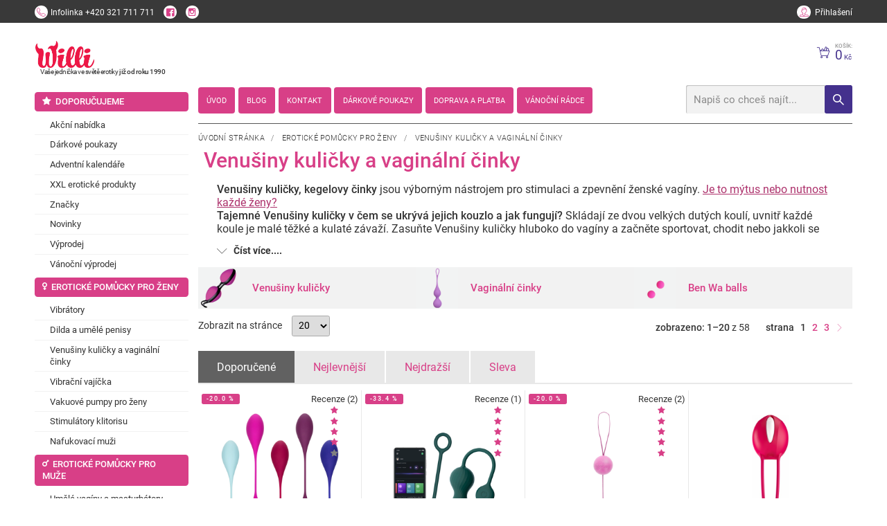

--- FILE ---
content_type: text/html; charset=utf-8
request_url: https://www.willi.cz/k33-venusiny-kulicky/
body_size: 14130
content:
<!DOCTYPE html><!--[if lt IE 10]><html class="no-js ie8" lang="cs"><![endif]--><!--[if gt IE 10]><!--><html class="no-js" lang="cs"><!--<![endif]--><head><meta charset="utf-8"><meta http-equiv="X-UA-Compatible" content="IE=edge" /><title>Venušiny kuličky a vaginální činky - zdravotnické pomůcky - Willi.cz</title><meta name="keywords" content="venušiny kuličky, venušina kulička, Venušiny koule, Kegelovy činky, venusiny kulicky vagína, jak používat venušiny kuličky, vibrační venušiny kuličky,"><meta name="description" content="Venušiny kuličky a vaginální činky posílí tvé pánevní dno a zabrání inkontinenci. Snadno a rychle. Vyzkoušej, sama posoudíš, jaký bude výsledek."><meta name="viewport" content="width=device-width, initial-scale=1, viewport-fit=cover" /><meta property="og:title" content="Venušiny kuličky a vaginální činky - zdravotnické pomůcky" /><meta property="og:image" content="https://www.willi.cz/_temp/image_external_preview/e75e96cbc42d253848a97e30b8fa2b09-480x480.png" /><meta property="og:url" content="http://www.willi.cz/k33-venusiny-kulicky/" /><meta property="og:description" content="Venušiny kuličky a vaginální činky posílí tvé pánevní dno a zabrání inkontinenci. Snadno a rychle. Vyzkoušej, sama posoudíš, jaký bude výsledek." /><link rel="canonical" href="https://www.willi.cz/k33-venusiny-kulicky/"><style> .grecaptcha-badge { display: none; } </style><!-- Google Tag Manager --><script type="text/plain" data-lib-cookieconsent="performance">(function(w,d,s,l,i){w[l]=w[l]||[];w[l].push({'gtm.start': new Date().getTime(),event:'gtm.js'});var f=d.getElementsByTagName(s)[0], j=d.createElement(s),dl=l!='dataLayer'?'&l='+l:'';j.async=true;j.src= 'https://www.googletagmanager.com/gtm.js?id='+i+dl;f.parentNode.insertBefore(j,f); })(window,document,'script','dataLayer','GTM-TMDVLMD');</script><!-- End Google Tag Manager --><script> !function (e) { "use strict"; var n = function (n, t, o) { var l, r = e.document, i = r.createElement("link"); if (t) l = t; else { var a = (r.body || r.getElementsByTagName("head")[0]).childNodes; l = a[a.length - 1] } var d = r.styleSheets; i.rel = "stylesheet", i.href = n, i.media = "only x", l.parentNode.insertBefore(i, t ? l : l.nextSibling); var f = function (e) { for (var n = i.href, t = d.length; t--; ) if (d[t].href === n) return e(); setTimeout(function () { f(e) }) }; return i.onloadcssdefined = f, f(function () { i.media = o || "all" }), i }; "undefined" != typeof module ? module.exports = n : e.loadCSS = n }("undefined" != typeof global ? global : this); </script><style> @font-face { font-family: 'eshop-erotic'; src: url('fonts/eshop-erotic.eot?qawgl5'); src: url('fonts/eshop-erotic.eot?qawgl5#iefix') format('embedded-opentype'), url('fonts/eshop-erotic.woff2?qawgl5') format('woff2'), url('fonts/eshop-erotic.ttf?qawgl5') format('truetype'), url('fonts/eshop-erotic.woff?qawgl5') format('woff'), url('fonts/eshop-erotic.svg?qawgl5#eshop-erotic') format('svg'); font-weight: normal; font-style: normal; font-display: block; } [class^="icon-"], [class*=" icon-"] { /* use !important to prevent issues with browser extensions that change fonts */ font-family: 'eshop-erotic' !important; speak: never; font-style: normal; font-weight: normal; font-variant: normal; text-transform: none; line-height: 1; /* Better Font Rendering =========== */ -webkit-font-smoothing: antialiased; -moz-osx-font-smoothing: grayscale; } .icon-venus-mars:before { content: "\e938"; } .icon-battery:before { content: "\e939"; } .icon-dvd:before { content: "\e93b"; } .icon-female:before { content: "\e93c"; } .icon-male:before { content: "\e93e"; } .icon-mars:before { content: "\e93f"; } .icon-venus:before { content: "\e941"; } .icon-tint:before { content: "\e942"; } .icon-heart-o:before { content: "\e907"; } .icon-heart:before { content: "\e931"; } .icon-truck:before { content: "\e948"; } .icon-dog-o:before { content: "\e935"; } .icon-dog:before { content: "\e904"; } .icon-logo:before { content: "\e933"; } .icon-instagram:before { content: "\e947"; } .icon-circle:before { content: "\e946"; } .icon-featuring-1:before { content: "\e932"; } .icon-featuring-2:before { content: "\e934"; } .icon-featuring-3:before { content: "\e937"; } .icon-featuring-4:before { content: "\e93a"; } .icon-featuring-5:before { content: "\e93d"; } .icon-featuring-6:before { content: "\e940"; } .icon-featuring-7:before { content: "\e936"; } .icon-spinner:before { content: "\e930"; } .icon-alphabetically:before { content: "\e92d"; } .icon-radio-button-checked:before { content: "\e929"; } .icon-radio-button:before { content: "\e92a"; } .icon-checkbox:before { content: "\e92b"; } .icon-checkbox-checked:before { content: "\e92c"; } .icon-layout:before { content: "\e928"; } .icon-youtube-play:before { content: "\e924"; } .icon-minus:before { content: "\e92e"; } .icon-plus:before { content: "\e92f"; } .icon-line:before { content: "\e927"; color: #4d4d4d; } .icon-play-circle:before { content: "\e925"; } .icon-play:before { content: "\e926"; } .icon-chevron-up:before { content: "\e900"; } .icon-chevron-down:before { content: "\e901"; } .icon-chevron-left:before { content: "\e902"; } .icon-chevron-right:before { content: "\e903"; } .icon-arrow-thin-up:before { content: "\e915"; } .icon-arrow-thin-down:before { content: "\e917"; } .icon-arrow-thin-left:before { content: "\e916"; } .icon-arrow-thin-right:before { content: "\e918"; } .icon-arrow-up:before { content: "\e90d"; } .icon-arrow-down:before { content: "\e90e"; } .icon-arrow-left:before { content: "\e911"; } .icon-arrow-right:before { content: "\e90f"; } .icon-close:before { content: "\e920"; } .icon-search:before { content: "\e922"; } .icon-help:before { content: "\e91a"; } .icon-mail:before { content: "\e91b"; } .icon-date:before { content: "\e912"; } .icon-star:before { content: "\e923"; } .icon-marker:before { content: "\e91e"; } .icon-user:before { content: "\e90a"; } .icon-phone:before { content: "\e90c"; } .icon-contact:before { content: "\e943"; } .icon-cart:before { content: "\e90b"; } .icon-pst:before { content: "\e913"; } .icon-box:before { content: "\e914"; } .icon-quick:before { content: "\e944"; } .icon-cat-1:before { content: "\e919"; } .icon-cat-2:before { content: "\e91c"; } .icon-cat-3:before { content: "\e91d"; } .icon-cat-4:before { content: "\e91f"; } .icon-cat-5:before { content: "\e921"; } .icon-cat-6:before { content: "\e945"; } .icon-facebook:before { content: "\e908"; } .icon-twitter:before { content: "\e909"; } .icon-menu:before { content: "\e910"; } .icon-nl-logo .path1:before { content: "\e905"; color: rgb(126, 127, 130); } .icon-nl-logo .path2:before { content: "\e906"; margin-left: -3.8388671875em; color: rgb(152, 202, 76); } </style><link rel="stylesheet" href="/dist/css/eshop-erotic.min.css?time=1715583004"><style>.preload #body{opacity:0}a{color:#333;}</style><script>loadCSS("https://cdnjs.cloudflare.com/ajax/libs/animate.css/3.5.1/animate.min.css")</script><noscript><link rel="stylesheet" href="https://cdnjs.cloudflare.com/ajax/libs/animate.css/3.5.1/animate.min.css"></noscript><script>loadCSS("https://cdnjs.cloudflare.com/ajax/libs/slick-carousel/1.6.0/slick.min.css")</script><noscript><link rel="stylesheet" href="https://cdnjs.cloudflare.com/ajax/libs/slick-carousel/1.6.0/slick.min.css"></noscript><script>loadCSS("https://cdnjs.cloudflare.com/ajax/libs/slick-carousel/1.6.0/slick-theme.min.css")</script><noscript><link rel="stylesheet" href="https://cdnjs.cloudflare.com/ajax/libs/slick-carousel/1.6.0/slick-theme.min.css"></noscript><script>loadCSS("https://cdnjs.cloudflare.com/ajax/libs/select2/4.0.3/css/select2.min.css")</script><noscript><link rel="stylesheet" href="https://cdnjs.cloudflare.com/ajax/libs/select2/4.0.3/css/select2.min.css"></noscript><script>loadCSS("https://cdnjs.cloudflare.com/ajax/libs/lightgallery/1.2.18/css/lightgallery.min.css")</script><noscript><link rel="stylesheet" href="https://cdnjs.cloudflare.com/ajax/libs/lightgallery/1.2.18/css/lightgallery.min.css"></noscript><script>loadCSS("https://cdnjs.cloudflare.com/ajax/libs/basicModal/3.3.5/basicModal.min.css")</script><noscript><link rel="stylesheet" href="https://cdnjs.cloudflare.com/ajax/libs/basicModal/3.3.5/basicModal.min.css"></noscript><script>loadCSS("https://cdnjs.cloudflare.com/ajax/libs/easy-autocomplete/1.3.5/easy-autocomplete.min.css")</script><noscript><link rel="stylesheet" href="https://cdnjs.cloudflare.com/ajax/libs/easy-autocomplete/1.3.5/easy-autocomplete.min.css"></noscript><script>loadCSS("https://cdnjs.cloudflare.com/ajax/libs/hint.css/2.4.0/hint.min.css")</script><noscript><link rel="stylesheet" href="https://cdnjs.cloudflare.com/ajax/libs/hint.css/2.4.0/hint.min.css"></noscript><script>loadCSS("https://cdnjs.cloudflare.com/ajax/libs/air-datepicker/2.2.3/css/datepicker.min.css")</script><noscript><link rel="stylesheet" href="https://cdnjs.cloudflare.com/ajax/libs/air-datepicker/2.2.3/css/datepicker.min.css"></noscript><!--[if lt IE 9]><script src="https://cdnjs.cloudflare.com/ajax/libs/modernizr/2.8.3/modernizr.min.js"></script><![endif]--><link rel="apple-touch-icon" sizes="180x180" href="/favicons/apple-touch-icon.png"><link rel="icon" type="image/png" sizes="32x32" href="/favicons/favicon-32x32.png"><link rel="icon" type="image/png" sizes="192x192" href="/favicons/android-chrome-192x192.png"><link rel="icon" type="image/png" sizes="16x16" href="/favicons/favicon-16x16.png"><link rel="manifest" href="/favicons/site.webmanifest"><link rel="mask-icon" href="/favicons/safari-pinned-tab.svg" color="#d83f87"><link rel="shortcut icon" href="/favicons/favicon.ico"><meta name="apple-mobile-web-app-title" content="Willi.cz"><meta name="application-name" content="Willi.cz"><meta name="msapplication-TileColor" content="#d83f87"><meta name="msapplication-config" content="/favicons/browserconfig.xml"><meta name="theme-color" content="#ffffff"><script type="module" crossorigin src="https://packages.newlogic.cz/newlogic-cookieconsent/2.0.0/cookieconsent.min.js"></script><link rel="stylesheet" href="https://packages.newlogic.cz/newlogic-cookieconsent/2.0.0/cookieconsent.min.css"><style> [class^="c-"] { --color-default: 42 27 61 !important; --color-primary: 216 63 135 !important; --font-primary: Roboto, sans-serif !important; } .ui-switch input { opacity: 1 !important; position: relative !important; top: 0 !important; left: 0 !important; } </style><!-- Global site tag (gtag.js) - Google Analytics --><script async src="https://www.googletagmanager.com/gtag/js" ></script><script > window.dataLayer = window.dataLayer || []; function gtag(){dataLayer.push(arguments);} gtag('js', new Date()); gtag('consent', 'default', { 'ad_storage': 'denied', 'analytics_storage': 'denied' }); gtag('config', 'G-MECCSPNJ2B'); </script><script type="text/plain" data-lib-cookieconsent="performance"> gtag('consent', 'update', { 'ad_storage': 'granted', 'analytics_storage': 'granted' }); </script><!-- Facebook Pixel Code --><script type="text/plain" data-lib-cookieconsent="performance"> !function (f, b, e, v, n, t, s) { if (f.fbq) return; n = f.fbq = function () { n.callMethod ? n.callMethod.apply(n, arguments) : n.queue.push(arguments) }; if (!f._fbq) f._fbq = n; n.push = n; n.loaded = !0; n.version = "2.0"; n.queue = []; t = b.createElement(e); t.async = !0; t.src = v; s = b.getElementsByTagName(e)[0]; s.parentNode.insertBefore(t, s) }(window, document, "script", "https://connect.facebook.net/en_US/fbevents.js"); fbq('init', '799542257149558'); fbq('track', 'PageView'); </script><script type="text/plain" data-lib-cookieconsent="performance"> var seznam_retargeting_id = 61314; </script><script type="text/plain" data-lib-cookieconsent="performance" src="https://c.imedia.cz/js/retargeting.js"></script></head><body class="sp"><div id="body"><header id="main-header"><div class="container header-top"><div class="row"><div class="cols"><div class="col col-6 col-contact"><a href="tel:+420 321 711 711" title="" class="action call"><span class="icon icon-phone"></span><span class="text"><strong class="title">Infolinka</strong><span class="info">+420 321 711 711</span></span></a><a href="https://www.facebook.com/s3xshop1/" class="action"><span class="icon icon-facebook"></span></a><a href="https://www.instagram.com/willi.cz/" class="action"><span class="icon icon-instagram"></span></a></div><div class="col col-6"><div class="user-area"><a href="/prihlaseni/" class="action ajax"><span class="icon icon-user"></span><span class="info">Přihlašení</span></a></div></div></div></div></div><div class="container"><div class="row"><div class="cols"><div class="col col-6-t col-7-m logo-wrapper"><span class="icon icon-menu hide" data-lib-ssm></span><div class="header-heading"><a href="/" id="logo" title="Willi.cz"><span class="title"><img src="/img/logo.png" alt="Willi.cz"></span></a><span class="text">Vaše jednička ve světě erotiky <b>již od roku 1990</b></span></div></div><div class="col col-6-t col-5-m header-wrapper"><div class="header-bar"><div class="row"><div class="cols"><div class="col col-9 col-12-t"><div class="header-heading"><a href="/" id="logo" title="Willi.cz"><span class="title"><img src="/img/logo.png" style="height: 3em" alt="Willi.cz"></span><a/><span class="text">Vaše jednička ve světě erotiky <b>již od roku 1990</b></span></div></div></div></div><div class="header-nav"></div></div><div class="header"><div class="row"><div class="cols"><div class="col col-7 col-0-t"><nav class="row willi-nav" id="main-nav"><ul class="cols"><li class="col"><a href="/"><i>Úvod</i></a></li><li class="col"><a href="/clanky/"><i>Blog</i></a></li><li class="col"><a href="/kontakty/"><i>Kontakt</i></a></li><li class="col"><a href="/darkove-poukazy/"><i>Dárkové poukazy</i></a></li><li class="col"><a href="/doprava-a-platba/"><i>Doprava a platba</i></a></li><li class="col"><a href="/odkazy/vanocni-svatky/"><i>Vánoční rádce</i></a></li></ul></nav></div><div class="col col-5 col-12-t"><div class="actions"><div id="snippet-basket-top"><a href="/kosik/" title="" class="action cart"><span class="icon icon-cart"></span><span class="text"><strong class="title">Košík:</strong><span class="info">0<em> Kč</em></span></span></a></div></div><form id="search" action="/vysledky-hledani/"><input type="text" name="q" placeholder="Napiš co chceš najít..." id="searchHelp" /><button class="btn icon icon-search"></button></form></div></div></div></div></div></div></div></div></header><main id="page" class="row container"><div class="cols"><div class="col col--left"><ul class="part-aside-nav"><li class="col"><a href="/k242-doporucujeme/" class="elm_title"><i class="icon icon-star"></i><i>Doporučujeme</i></a><ul><li><a href="/k243-akcni-nabidky/" title="" class="elm_item"><i>Akční nabídka</i></a></li><li><a href="/k640-darkove-poukazy/" title="" class="elm_item"><i>Dárkové poukazy</i></a></li><li><a href="/k470-adventni-kalendar/" title="" class="elm_item"><i>Adventní kalendáře</i></a></li><li><a href="/k551-xxl-eroticke-produkty/" title="" class="elm_item"><i>XXL erotické produkty</i></a></li><li><a href="/k438-znacky/" title="" class="elm_item"><i>Značky</i></a></li><li><a href="/k247-novinky/" title="" class="elm_item"><i>Novinky</i></a></li><li><a href="/k248-vyprodej/" title="" class="elm_item"><i>Výprodej</i></a></li><li><a href="/k587-totalni-vyprodej/" title="" class="elm_item"><i>Vánoční výprodej</i></a></li></ul></li><li class="col"><a href="/k26-pro-zeny/" class="elm_title"><i class="icon icon-venus"></i><i>Erotické pomůcky pro ženy</i></a><ul><li><a href="/k31-vibratory/" title="" class="elm_item"><i>Vibrátory</i></a></li><li><a href="/k32-dilda-a-penisy/" title="" class="elm_item"><i>Dilda a umělé penisy</i></a></li><li><a href="/k33-venusiny-kulicky/" title="" class="elm_item"><i>Venušiny kuličky a vaginální činky</i></a></li><li><a href="/k433-vibracni-vajicka/" title="" class="elm_item"><i>Vibrační vajíčka</i></a></li><li><a href="/k35-damske-vakuove-pumpy/" title="" class="elm_item"><i>Vakuové pumpy pro ženy</i></a></li><li><a href="/k34-stimulatory-klitorisu/" title="" class="elm_item"><i>Stimulátory klitorisu</i></a></li><li><a href="/k113-nafukovaci-muzi/" title="" class="elm_item"><i>Nafukovací muži</i></a></li></ul></li><li class="col"><a href="/k27-pro-muze/" class="elm_title"><i class="icon icon-mars"></i><i>Erotické pomůcky pro muže</i></a><ul><li><a href="/k44-vaginy-a-masturbatory/" title="" class="elm_item"><i>Umělé vagíny a masturbátory</i></a></li><li><a href="/k45-nafukovaci-panny/" title="" class="elm_item"><i>Nafukovací panny</i></a></li><li><a href="/k46-panske-vakuove-pumpy/" title="" class="elm_item"><i>Vakuové pumpy na penis</i></a></li><li><a href="/k47-erekcni-krouzky/" title="" class="elm_item"><i>Erekční kroužky</i></a></li><li><a href="/k48-navleky-na-penis/" title="" class="elm_item"><i>Návleky na penis</i></a></li><li><a href="/k49-vibratory-na-prostatu/" title="" class="elm_item"><i>Dráždění a masáž prostaty</i></a></li><li><a href="/k501-zvetseni-penisu/" title="" class="elm_item"><i>Zvětšení penisu</i></a></li></ul></li><li class="col"><a href="/k28-pro-oba/" class="elm_title"><i class="icon icon-venus-mars"></i><i>Erotické pomůcky pro páry</i></a><ul><li><a href="/k72-analni-sex/" title="" class="elm_item"><i>Anální hračky</i></a></li><li><a href="/k103-bdsm-a-fetis/" title="" class="elm_item"><i>Bdsm pomůcky</i></a></li><li><a href="/k73-sady-a-sety/" title="" class="elm_item"><i>Erotické sady a sety</i></a></li><li><a href="/k74-eroticky-nabytek/" title="" class="elm_item"><i>Erotický nábytek</i></a></li><li><a href="/k75-kondomy/" title="" class="elm_item"><i>Kondomy - nejbezpečnější sexuální ochrana</i></a></li><li><a href="/k76-dezinfekcni-pripravky/" title="" class="elm_item"><i>Dezinfekční přípravky</i></a></li><li><a href="/k77-zertovne-predmety/" title="" class="elm_item"><i>Žertovné předměty</i></a></li><li><a href="/k448-virtualni-realita/" title="" class="elm_item"><i>Virtuální realita</i></a></li><li><a href="/k456-vyhrivane-eroticke-pomucky/" title="" class="elm_item"><i>Vyhřívané erotické pomůcky</i></a></li><li><a href="/k497-navleky-na-prst/" title="" class="elm_item"><i>Návleky na prst</i></a></li><li><a href="/k526-eroticke-pomucky-na-dalkove-ovladani/" title="" class="elm_item"><i>Erotické pomůcky na dálkové ovládání</i></a></li><li><a href="/k543-sklenene-eroticke-pomucky/" title="" class="elm_item"><i>Skleněné erotické pomůcky</i></a></li></ul></li><li class="col"><a href="/k29-gely-a-oleje/" class="elm_title"><i class="icon icon-tint"></i><i>Lubrikační gely</i></a><ul><li><a href="/k79-lubrikacni-gely-na-vodni-bazi/" title="" class="elm_item"><i>Lubrikační gely na vodní bázi</i></a></li><li><a href="/k613-ochucene-jedle-lubrikacni-gely-a-oleje/" title="" class="elm_item"><i>Ochucené jedlé lubrikační gely a oleje</i></a></li><li><a href="/k80-lubrikanty-na-bazi-silikonu/" title="" class="elm_item"><i>Silikonové lubrikační gely</i></a></li><li><a href="/k81-analni-lubrikace/" title="" class="elm_item"><i>Anální lubrikační gely</i></a></li><li><a href="/k589-stimulacni-gely-pro-zvyseni-citlivosti/" title="" class="elm_item"><i>Stimulační gely pro zvýšení citlivosti</i></a></li><li><a href="/k598-znecitlivujici-analni-spreje-a-gely/" title="" class="elm_item"><i>Znecitlivující anální spreje a gely</i></a></li><li><a href="/k82-fisting/" title="" class="elm_item"><i>Fisting</i></a></li><li><a href="/k84-masazni-pripravky/" title="" class="elm_item"><i>Masážní oleje, krémy a svíčky</i></a></li><li><a href="/k287-pripravky-do-koupele/" title="" class="elm_item"><i>Přípravky do koupele</i></a></li><li><a href="/k85-intimni-hygiena/" title="" class="elm_item"><i>Intimní hygiena</i></a></li><li><a href="/k656-anti-age/" title="" class="elm_item"><i>Anti-age</i></a></li></ul></li><li class="col"><a href="/k250-afrodiziaka/" class="elm_title"><i class="icon icon-heart"></i><i>Afrodiziaka</i></a><ul><li><a href="/k255-spanelske-musky/" title="" class="elm_item"><i>Španělské mušky</i></a></li><li><a href="/k256-feromony-parfemy/" title="" class="elm_item"><i>Feromony, parfémy</i></a></li><li><a href="/k257-povzbuzeni-libida/" title="" class="elm_item"><i>Povzbuzení libida</i></a></li><li><a href="/k258-pevnejsi-erekce/" title="" class="elm_item"><i>Přípravky na podporu erekce</i></a></li><li><a href="/k259-delsi-vydrz/" title="" class="elm_item"><i>Oddálení ejakulace a delší výdrž</i></a></li><li><a href="/k260-na-klitoris/" title="" class="elm_item"><i>Zvýšení citlivosti klitorisu</i></a></li><li><a href="/k261-zuzeni-vaginy/" title="" class="elm_item"><i>Zúžení vagíny</i></a></li></ul></li><li class="col"><a href="/k251-damske-pradlo/" class="elm_title"><i class="icon icon-female"></i><i>Dámské erotické prádlo</i></a><ul><li><a href="/k262-body-a-overaly/" title="" class="elm_item"><i>Body a overaly</i></a></li><li><a href="/k263-soupravy/" title="" class="elm_item"><i>Soupravy</i></a></li><li><a href="/k264-nocni-kosilky-a-pyzama/" title="" class="elm_item"><i>Erotické košilky</i></a></li><li><a href="/k265-tanga-a-kalhotky/" title="" class="elm_item"><i>Tanga a kalhotky</i></a></li><li><a href="/k266-latex-kuze-bdsm/" title="" class="elm_item"><i>Latex, kůže, BDSM pro ženy</i></a></li><li><a href="/k267-saty-sukne/" title="" class="elm_item"><i>Šaty, sukně</i></a></li><li><a href="/k268-podprsenky-korzety/" title="" class="elm_item"><i>Podprsenky, korzety</i></a></li><li><a href="/k269-podvazky/" title="" class="elm_item"><i>Podvazky</i></a></li><li><a href="/k270-puncochy-a-puncochace/" title="" class="elm_item"><i>Punčochy a punčocháče</i></a></li><li><a href="/k271-paruky/" title="" class="elm_item"><i>Paruky</i></a></li><li><a href="/k272-zupany/" title="" class="elm_item"><i>Župany</i></a></li><li><a href="/k391-velikosti-l-4xl/" title="" class="elm_item"><i>Plus size prádlo</i></a></li><li><a href="/k537-damske-eroticke-kostymi/" title="" class="elm_item"><i>Dámské erotické kostýmy</i></a></li><li><a href="/k548-plavky/" title="" class="elm_item"><i>Dámské plavky</i></a></li><li><a href="/k588-nalepky-na-bradavky/" title="" class="elm_item"><i>Nálepky na bradavky</i></a></li></ul></li><li class="col"><a href="/k252-panske-pradlo/" class="elm_title"><i class="icon icon-male"></i><i>Pánské erotické prádlo</i></a><ul><li><a href="/k273-boxerky-slipy-a-tanga/" title="" class="elm_item"><i>Boxerky, slipy a tanga</i></a></li><li><a href="/k274-latex-kuze-bdsm/" title="" class="elm_item"><i>Latex, kůže, BDSM pro muže</i></a></li><li><a href="/k275-tricka-tilka-kosile/" title="" class="elm_item"><i>Trička, tílka, košile</i></a></li><li><a href="/k276-kostymy/" title="" class="elm_item"><i>Kostýmy</i></a></li><li><a href="/k549-panske-plavky/" title="" class="elm_item"><i>Pánské plavky</i></a></li></ul></li><li class="col"><a href="/k254-doplnky/" class="elm_title"><i class="icon icon-battery"></i><i>Doplňky</i></a><ul><li><a href="/k285-baterie-a-prislusenstvi/" title="" class="elm_item"><i>Baterie a příslušenství</i></a></li><li><a href="/k286-kalendare/" title="" class="elm_item"><i>Erotické kalendáře</i></a></li><li><a href="/k546-lecive-a-drahe-kameny/" title="" class="elm_item"><i>Léčivé a drahé kameny</i></a></li></ul></li></ul></div><div class="col col--right"><section id="comp-home"><div class="container"><div class="row"><div class="cols"><div class="col col-12"><div class="part-heading "><div class="breadcrumbs text-left" style="float: left"><a href="/" title="">Úvodní stránka</a>&nbsp;&nbsp;&nbsp;/&nbsp;&nbsp;&nbsp; <a href="/k26-pro-zeny/" class="active" title="">Erotické pomůcky pro ženy</a>&nbsp;&nbsp;&nbsp;/&nbsp;&nbsp;&nbsp; <a title="">Venušiny kuličky a vaginální činky</a></div><div class="clearfix"></div><h1 class="heading heading-type-1"><i>Venušiny kuličky a vaginální činky</i></h1></div><div class="part-info part-info-category lite lazyload" style="padding-bottom: 8px;"><div class="row"><div class="cols"><div class="col col-12 col-12-t col-12-m middle"><div class="info-content"><div class="wsw" data-ref="text"><div><strong>Venušiny kuličky, kegelovy činky</strong> jsou výborným nástrojem pro stimulaci a zpevnění ženské vagíny. <a href="/venusiny-kulicky-mytus-nebo-nutnost-kazde-zeny/">Je to mýtus nebo nutnost každé ženy?</a><br/><strong><b>Tajemné Venušiny kuličky</strong> v čem se ukrývá jejich kouzlo a jak fungují?</b> Skládají ze dvou velkých dutých koulí, uvnitř každé koule je malé těžké a kulaté závaží. Zasuňte Venušiny kuličky hluboko do vagíny a začněte sportovat, chodit nebo jakkoli se hýbat. Závaží uvnitř koulí se rozpohybuje a naráží do stěn těch velkých koulí. Ty se rozechvějí a tím vagínu laskají, otírají se o ni a vytváří na ni tlatk. Tento tlak vnímáte velmi příjemnými vzrušujícími pocity a podvědomě zatínáte svaly v podbřišku. Tím posilujete a to působí kladně na Vaše zdraví. <strong>Venušiny kuličky</strong> slouží jako prevence proti inkontinenci, nebo-li ženskému pomočování. V těhotenství Venušiny kuličky nenoste, ale po porodu se rovnou vrhněte na cvičební plán. <br/> Chcete vědět jaké Venušiny kuličky vybrat a jak je správně používat? Koukněte <a href="https://www.willi.cz/venusiny-kulicky-jak-vybrat-spravne/">jak správně vybrat Venušiny kuličky</a> Povídali jsme si o používání Venušiných kuliček s lékaři. Podívejte se <a href="/jak-pouzivat-venusiny-kulicky-cvicebni-plan-na-3-mesice/">na efektivní 3 měsíční cvičební plán.</a></div></div><a class="part_ui_link" data-click="showMore" style="display: none;"><span class="icon icon-chevron-down"></span><span data-text='["Číst více....","Skrýt text"]'>Číst více....</span></a></div></div></div></div></div><div class="part-categories"><div class="row"><div class="cols"><div class="col col-4 col-6-t col-12-m lazyload"><a href="/k506-venusiny-kulicky/" title="Venušiny kuličky" class="item "><picture class="item-image"><img src="[data-uri]" data-src="/_temp/image_external_preview/687297f87850c725161c7295b30e9a8c-90x90.png" alt="Venušiny kuličky" width="60" height="60" class="lazyload" /></picture><div class="item-text"><h2 class="text"><i>Venušiny kuličky</i></h2></div></a></div><div class="col col-4 col-6-t col-12-m lazyload"><a href="/k507-vaginalni-cinky/" title="Vaginální činky" class="item "><picture class="item-image"><img src="[data-uri]" data-src="/_temp/image_external_preview/115957fab2d54fedebc97d610be2505f-90x90.png" alt="Vaginální činky" width="60" height="60" class="lazyload" /></picture><div class="item-text"><h2 class="text"><i>Vaginální činky</i></h2></div></a></div><div class="col col-4 col-6-t col-12-m lazyload"><a href="/k645-ben-wa-balls/" title="Ben Wa balls" class="item "><picture class="item-image"><img src="[data-uri]" data-src="/_temp/image_external_preview/e20ca11400159b45d055d8d824716cd2-90x90.png" alt="Ben Wa balls" width="60" height="60" class="lazyload" /></picture><div class="item-text"><h2 class="text"><i>Ben Wa balls</i></h2></div></a></div></div></div></div><div class="part-products"><form class="filter"><input type="hidden" name="page" value="1" /><input type="hidden" name="pageFrom" value="1" /><input type="hidden" name="sortType" /><div class="row control"><div class="cols" style="flex-wrap: wrap"><div class="col col-6"><div class="input"><label style="margin-right: 1em" for="showLimit">Zobrazit na stránce</label><select name="showLimit" id="showLimit" ><option value="20">20</option><option value="40">40</option><option value="60">60</option><option value="100">100</option></select></div></div><div class="col col-6 text-right" id="snippet-products-paginator"><div class="item"><span class="text"><i>zobrazeno: 1–20 <b>z 58</b></i></span></div><div class="item"><span class="text"><i>strana</i></span><ul class="paginator inline-block"><li><a class="active" data-page="1" data-page-from="1">1</a></li><li><a class="page" data-page="2" data-page-from="2">2</a></li><li><a class="page" data-page="3" data-page-from="3">3</a></li><li><a class="next" data-page="2" data-page-from="2"><span class="icon icon-chevron-right"></span></a></li></ul></div></div></div></div></form><div class="row products-nav"><div class="cols"><div class="col col-12-m"><a href="#" class="btn btn-type-4 color-d1 active" data-category-sort="recommended"><span><i>Doporučené</i></span></a></div><div class="col col-12-m"><a href="#" class="btn btn-type-4 color-d1" data-category-sort="priceAsc"><span><i>Nejlevnější</i></span></a></div><div class="col col-12-m"><a href="#" class="btn btn-type-4 color-d1" data-category-sort="priceDesc"><span><i>Nejdražší</i></span></a></div><div class="col col-12-m"><a href="#" class="btn btn-type-4 color-d1" data-category-sort="action"><span><i>Sleva</i></span></a></div></div></div><div id="snippet-products-list"><div class="inner"><div class="row"><div class="cols"><div class="col col-3 col-6-t "><div class="labels"><span class="label" style="background-color: #D84088;"><i>-20.0 %</i></span></div><div class="item"><div class="item-image-wrapper"><a href="/z68115-sada-kegelovych-cinek-calexotics/" title="Sada kegelových činek Calexotics"><picture class="item-image"><img src="/_temp/image_external_preview/59a7ca9a07f9b31c7aba7c9bf7c3fdf9-255x280.png" width="255" height="280" alt="Sada kegelových činek Calexotics" data-src="/_temp/image_external_preview/59a7ca9a07f9b31c7aba7c9bf7c3fdf9-255x280.png" /></picture></a></div><div class="item-content"><a href="/z68115-sada-kegelovych-cinek-calexotics/" title="Sada kegelových činek Calexotics" class="title"><i>Sada kegelových činek Calexotics</i></a><span class="info green"><i> skladem </i></span><strong class="price"><s>1 289<em>Kč</em></s><i>1 031<em>Kč</em></i></strong></div><form class="ajax item-cart"><input type="hidden" name="do" value="basketAdd"><input type="hidden" name="productId" value="68115"><button class="btn btn-type-2 color-b1"><i>do košíku</i></button></form></div><div class="ratings"><span class="elm_ratings_title"><a href="/z68115-sada-kegelovych-cinek-calexotics/#recenze">Recenze (2)</a></span><span class="elm_ratings_stars" data-rate><span class="icon icon-star" style="color:#d83f87;" data-color="#d83f87"></span><span class="icon icon-star" style="color:#d83f87;" data-color="#d83f87"></span><span class="icon icon-star" style="color:#d83f87;" data-color="#d83f87"></span><span class="icon icon-star" style="color:#d83f87;" data-color="#d83f87"></span><span class="icon icon-star" data-color="grey"></span></span></div></div><div class="col col-3 col-6-t "><div class="labels"><span class="label" style="background-color: #D84088;"><i>-33.4 %</i></span></div><div class="item"><div class="item-image-wrapper"><a href="/z68316-magic-motion-crystal-duo-kegel-ball/" title="Magic Motion Crystal duo Kegel ball"><picture class="item-image"><img src="/_temp/image_external_preview/175318c646034472e26aeace26d0ae1a-255x280.png" width="255" height="280" alt="Magic Motion Crystal duo Kegel ball" data-src="/_temp/image_external_preview/175318c646034472e26aeace26d0ae1a-255x280.png" /></picture></a></div><div class="item-content"><a href="/z68316-magic-motion-crystal-duo-kegel-ball/" title="Magic Motion Crystal duo Kegel ball" class="title"><i>Magic Motion Crystal duo Kegel ball</i></a><span class="info green"><i> skladem </i></span><strong class="price"><s>2 395<em>Kč</em></s><i>1 595<em>Kč</em></i></strong></div><form class="ajax item-cart"><input type="hidden" name="do" value="basketAdd"><input type="hidden" name="productId" value="68316"><button class="btn btn-type-2 color-b1"><i>do košíku</i></button></form></div><div class="ratings"><span class="elm_ratings_title"><a href="/z68316-magic-motion-crystal-duo-kegel-ball/#recenze">Recenze (1)</a></span><span class="elm_ratings_stars" data-rate><span class="icon icon-star" style="color:#d83f87;" data-color="#d83f87"></span><span class="icon icon-star" style="color:#d83f87;" data-color="#d83f87"></span><span class="icon icon-star" style="color:#d83f87;" data-color="#d83f87"></span><span class="icon icon-star" style="color:#d83f87;" data-color="#d83f87"></span><span class="icon icon-star" style="color:#d83f87;" data-color="#d83f87"></span></span></div></div><div class="col col-3 col-6-t "><div class="labels"><span class="label" style="background-color: #D84088;"><i>-20.0 %</i></span></div><div class="item"><div class="item-image-wrapper"><a href="/z68379-venusiny-kulicky-fuck-green-sphere-balls/" title="Venušiny kuličky FUCK GREEN Sphere Balls"><picture class="item-image"><img src="/_temp/image_external_preview/b844a57701ccc0b2b23725764b42aebd-255x280.png" width="255" height="280" alt="Venušiny kuličky FUCK GREEN Sphere Balls" data-src="/_temp/image_external_preview/b844a57701ccc0b2b23725764b42aebd-255x280.png" /></picture></a></div><div class="item-variants"><a href="/z68378-venusiny-kulicky-fuck-green-sphere-balls-zelene/" style="color: #319B42;" title="Zelená" data-variant-image="/_temp/image_external_preview/ec227ba1ac1ed34cc9838dd7efc781c7-255x280.png"></a><a href="/z68379-venusiny-kulicky-fuck-green-sphere-balls/" style="color: #F59BBB;" title="Růžová" data-variant-image="/_temp/image_external_preview/b844a57701ccc0b2b23725764b42aebd-255x280.png"></a></div><div class="item-content"><a href="/z68379-venusiny-kulicky-fuck-green-sphere-balls/" title="Venušiny kuličky FUCK GREEN Sphere Balls" class="title"><i>Venušiny kuličky FUCK GREEN Sphere ...</i></a><span class="info green"><i> skladem </i></span><strong class="price"><s>195<em>Kč</em></s><i>156<em>Kč</em></i></strong></div><a href="/z68379-venusiny-kulicky-fuck-green-sphere-balls/" class="btn btn-type-2 color-b1"><i>Vybrat variantu</i></a></div><div class="ratings"><span class="elm_ratings_title"><a href="/z68379-venusiny-kulicky-fuck-green-sphere-balls/#recenze">Recenze (2)</a></span><span class="elm_ratings_stars" data-rate><span class="icon icon-star" style="color:#d83f87;" data-color="#d83f87"></span><span class="icon icon-star" style="color:#d83f87;" data-color="#d83f87"></span><span class="icon icon-star" style="color:#d83f87;" data-color="#d83f87"></span><span class="icon icon-star" style="color:#d83f87;" data-color="#d83f87"></span><span class="icon icon-star" style="color:#d83f87;" data-color="#d83f87"></span></span></div></div><div class="col col-3 col-6-t "><div class="labels"></div><div class="item"><div class="item-image-wrapper"><a href="/z64508-fun-factory-smartball-uno-venusina-kulicka/" title="Fun Factory Smartball Uno venušina kulička"><picture class="item-image"><img src="/_temp/image_external_preview/38811581e35c5bfa2e688620197c3165-255x280.png" width="255" height="280" alt="Fun Factory Smartball Uno venušina kulička" data-src="/_temp/image_external_preview/38811581e35c5bfa2e688620197c3165-255x280.png" /></picture></a></div><div class="item-content"><a href="/z64508-fun-factory-smartball-uno-venusina-kulicka/" title="Fun Factory Smartball Uno venušina kulička" class="title"><i>Fun Factory Smartball Uno venušina ...</i></a><span class="info green"><i> skladem </i></span><strong class="price"><i>490<em>Kč</em></i></strong></div><form class="ajax item-cart"><input type="hidden" name="do" value="basketAdd"><input type="hidden" name="productId" value="64508"><button class="btn btn-type-2 color-b1"><i>do košíku</i></button></form></div></div><div class="col col-3 col-6-t "><div class="labels"></div><div class="item"><div class="item-image-wrapper"><a href="/z68512-lola-games-carmen-set-venusinych-kulicek/" title="Lola Games Carmen set venušiných kuliček"><picture class="item-image"><img src="/_temp/image_external_preview/894e945b93b2d15d3cc7718dd8aa8ca0-255x280.png" width="255" height="280" alt="Lola Games Carmen set venušiných kuliček" data-src="/_temp/image_external_preview/894e945b93b2d15d3cc7718dd8aa8ca0-255x280.png" /></picture></a></div><div class="item-content"><a href="/z68512-lola-games-carmen-set-venusinych-kulicek/" title="Lola Games Carmen set venušiných kuliček" class="title"><i>Lola Games Carmen set venušiných ku...</i></a><span class="info green"><i> skladem </i></span><strong class="price"><i>365<em>Kč</em></i></strong></div><form class="ajax item-cart"><input type="hidden" name="do" value="basketAdd"><input type="hidden" name="productId" value="68512"><button class="btn btn-type-2 color-b1"><i>do košíku</i></button></form></div></div><div class="col col-3 col-6-t "><div class="labels"><span class="label" style="background-color: #D84088;"><i>-40.2 %</i></span></div><div class="item"><div class="item-image-wrapper"><a href="/z68506-silikonove-kulicky-ben-wa/" title="Silikonové kuličky Ben Wa"><picture class="item-image"><img src="/_temp/image_external_preview/048d7c5987f7e56846fda468589cca48-255x280.png" width="255" height="280" alt="Silikonové kuličky Ben Wa" data-src="/_temp/image_external_preview/048d7c5987f7e56846fda468589cca48-255x280.png" /></picture></a></div><div class="item-content"><a href="/z68506-silikonove-kulicky-ben-wa/" title="Silikonové kuličky Ben Wa" class="title"><i>Silikonové kuličky Ben Wa</i></a><span class="info green"><i> skladem </i></span><strong class="price"><s>249<em>Kč</em></s><i>149<em>Kč</em></i></strong></div><form class="ajax item-cart"><input type="hidden" name="do" value="basketAdd"><input type="hidden" name="productId" value="68506"><button class="btn btn-type-2 color-b1"><i>do košíku</i></button></form></div></div><div class="col col-3 col-6-t "><div class="labels"><span class="label" style="background-color: #D84088;"><i>-42.0 %</i></span></div><div class="item"><div class="item-image-wrapper"><a href="/z67638-vibracni-venusiny-kulicky-pretty-love-werner/" title="Vibrační Venušiny kuličky PRETTY LOVE WERNER"><picture class="item-image"><img src="/_temp/image_external_preview/4f0c3e200482213324e403f0f7486468-255x280.png" width="255" height="280" alt="Vibrační Venušiny kuličky PRETTY LOVE WERNER" data-src="/_temp/image_external_preview/4f0c3e200482213324e403f0f7486468-255x280.png" /></picture></a></div><div class="item-content"><a href="/z67638-vibracni-venusiny-kulicky-pretty-love-werner/" title="Vibrační Venušiny kuličky PRETTY LOVE WERNER" class="title"><i>Vibrační Venušiny kuličky PRETTY LO...</i></a><span class="info green"><i> skladem </i></span><strong class="price"><s>595<em>Kč</em></s><i>345<em>Kč</em></i></strong></div><form class="ajax item-cart"><input type="hidden" name="do" value="basketAdd"><input type="hidden" name="productId" value="67638"><button class="btn btn-type-2 color-b1"><i>do košíku</i></button></form></div><div class="ratings"><span class="elm_ratings_title"><a href="/z67638-vibracni-venusiny-kulicky-pretty-love-werner/#recenze">Recenze (3)</a></span><span class="elm_ratings_stars" data-rate><span class="icon icon-star" style="color:#d83f87;" data-color="#d83f87"></span><span class="icon icon-star" style="color:#d83f87;" data-color="#d83f87"></span><span class="icon icon-star" style="color:#d83f87;" data-color="#d83f87"></span><span class="icon icon-star" data-color="grey"></span><span class="icon icon-star" data-color="grey"></span></span></div></div><div class="col col-3 col-6-t "><div class="labels"><span class="label" style="background-color: #D84088;"><i>-20.1 %</i></span></div><div class="item"><div class="item-image-wrapper"><a href="/z41163-feelz-toys-desi-love-balls-purple-silikonove-venusiny-kulicky/" title="Feelz Toys Desi Love Balls Purple silikonové Venušiny kuličky"><picture class="item-image"><img src="/_temp/image_external_preview/6ab0a98ac53aa834e1adfcbe714ab364-255x280.png" width="255" height="280" alt="Feelz Toys Desi Love Balls Purple silikonové Venušiny kuličky" data-src="/_temp/image_external_preview/6ab0a98ac53aa834e1adfcbe714ab364-255x280.png" /></picture></a></div><div class="item-content"><a href="/z41163-feelz-toys-desi-love-balls-purple-silikonove-venusiny-kulicky/" title="Feelz Toys Desi Love Balls Purple silikonové Venušiny kuličky" class="title"><i>Feelz Toys Desi Love Balls Purple s...</i></a><span class="info green"><i> skladem </i></span><strong class="price"><s>249<em>Kč</em></s><i>199<em>Kč</em></i></strong></div><form class="ajax item-cart"><input type="hidden" name="do" value="basketAdd"><input type="hidden" name="productId" value="41163"><button class="btn btn-type-2 color-b1"><i>do košíku</i></button></form></div></div><div class="col col-3 col-6-t "><div class="labels"><span class="label" style="background-color: #D84088;"><i>-26.0 %</i></span></div><div class="item"><div class="item-image-wrapper"><a href="/z68165-ben-wa-ocelove-kulicky/" title="Ben Wa ocelové kuličky"><picture class="item-image"><img src="/_temp/image_external_preview/1e0e53e4945e20fbb9a944f9632a7d89-255x280.png" width="255" height="280" alt="Ben Wa ocelové kuličky" data-src="/_temp/image_external_preview/1e0e53e4945e20fbb9a944f9632a7d89-255x280.png" /></picture></a></div><div class="item-content"><a href="/z68165-ben-wa-ocelove-kulicky/" title="Ben Wa ocelové kuličky" class="title"><i>Ben Wa ocelové kuličky</i></a><span class="info green"><i> skladem </i></span><strong class="price"><s>269<em>Kč</em></s><i>199<em>Kč</em></i></strong></div><form class="ajax item-cart"><input type="hidden" name="do" value="basketAdd"><input type="hidden" name="productId" value="68165"><button class="btn btn-type-2 color-b1"><i>do košíku</i></button></form></div></div><div class="col col-3 col-6-t "><div class="labels"></div><div class="item"><div class="item-image-wrapper"><a href="/z41167-feelz-toys-desi-love-balls-pink-silikonove-venusiny-kulicky/" title="Feelz Toys Desi Love Balls Pink silikonové Venušiny kuličky"><picture class="item-image"><img src="/_temp/image_external_preview/c3694107a7c82f883fcc9dc609a172cd-255x280.png" width="255" height="280" alt="Feelz Toys Desi Love Balls Pink silikonové Venušiny kuličky" data-src="/_temp/image_external_preview/c3694107a7c82f883fcc9dc609a172cd-255x280.png" /></picture></a></div><div class="item-content"><a href="/z41167-feelz-toys-desi-love-balls-pink-silikonove-venusiny-kulicky/" title="Feelz Toys Desi Love Balls Pink silikonové Venušiny kuličky" class="title"><i>Feelz Toys Desi Love Balls Pink sil...</i></a><span class="info green"><i> skladem </i></span><strong class="price"><i>249<em>Kč</em></i></strong></div><form class="ajax item-cart"><input type="hidden" name="do" value="basketAdd"><input type="hidden" name="productId" value="41167"><button class="btn btn-type-2 color-b1"><i>do košíku</i></button></form></div><div class="ratings"><span class="elm_ratings_title"><a href="/z41167-feelz-toys-desi-love-balls-pink-silikonove-venusiny-kulicky/#recenze">Recenze (9)</a></span><span class="elm_ratings_stars" data-rate><span class="icon icon-star" style="color:#d83f87;" data-color="#d83f87"></span><span class="icon icon-star" style="color:#d83f87;" data-color="#d83f87"></span><span class="icon icon-star" style="color:#d83f87;" data-color="#d83f87"></span><span class="icon icon-star" style="color:#d83f87;" data-color="#d83f87"></span><span class="icon icon-star" data-color="grey"></span></span></div></div><div class="col col-3 col-6-t "><div class="labels"></div><div class="item"><div class="item-image-wrapper"><a href="/z66858-silver-ben-wa-balls-venusiny-kulicky-2cm-stribrne/" title="Silver ben wa balls - Venušiny kuličky 2cm stříbrné"><picture class="item-image"><img src="/_temp/image_external_preview/3ab9e66713bcaa3986bca2e4ff481c51-255x280.png" width="255" height="280" alt="Silver ben wa balls - Venušiny kuličky 2cm stříbrné" data-src="/_temp/image_external_preview/3ab9e66713bcaa3986bca2e4ff481c51-255x280.png" /></picture></a></div><div class="item-content"><a href="/z66858-silver-ben-wa-balls-venusiny-kulicky-2cm-stribrne/" title="Silver ben wa balls - Venušiny kuličky 2cm stříbrné" class="title"><i>Silver ben wa balls - Venušiny kuli...</i></a><span class="info green"><i> skladem </i></span><strong class="price"><i>309<em>Kč</em></i></strong></div><form class="ajax item-cart"><input type="hidden" name="do" value="basketAdd"><input type="hidden" name="productId" value="66858"><button class="btn btn-type-2 color-b1"><i>do košíku</i></button></form></div></div><div class="col col-3 col-6-t "><div class="labels"></div><div class="item"><div class="item-image-wrapper"><a href="/z68012-tancici-venusiny-kulicky-lola-games/" title="Tančící venušiny kuličky Lola Games"><picture class="item-image"><img src="/_temp/image_external_preview/757d8bdabd6179c6b83751c5ce47d779-255x280.png" width="255" height="280" alt="Tančící venušiny kuličky Lola Games" data-src="/_temp/image_external_preview/757d8bdabd6179c6b83751c5ce47d779-255x280.png" /></picture></a></div><div class="item-content"><a href="/z68012-tancici-venusiny-kulicky-lola-games/" title="Tančící venušiny kuličky Lola Games" class="title"><i>Tančící venušiny kuličky Lola Games</i></a><span class="info red"><i> Není skladem </i></span><strong class="price"><i>850<em>Kč</em></i></strong></div></div></div><div class="col col-3 col-6-t "><div class="labels"></div><div class="item"><div class="item-image-wrapper"><a href="/z66857-gold-ben-wa-balls-venusiny-kulicky-2-2cm-zlate/" title="Gold ben wa balls - Venušiny kuličky 2,2cm zlaté"><picture class="item-image"><img src="/_temp/image_external_preview/6d85e4ff5220a9f9fc04f0185cf6da28-255x280.png" width="255" height="280" alt="Gold ben wa balls - Venušiny kuličky 2,2cm zlaté" data-src="/_temp/image_external_preview/6d85e4ff5220a9f9fc04f0185cf6da28-255x280.png" /></picture></a></div><div class="item-content"><a href="/z66857-gold-ben-wa-balls-venusiny-kulicky-2-2cm-zlate/" title="Gold ben wa balls - Venušiny kuličky 2,2cm zlaté" class="title"><i>Gold ben wa balls - Venušiny kuličk...</i></a><span class="info red"><i> Není skladem </i></span><strong class="price"><i>269<em>Kč</em></i></strong></div></div></div><div class="col col-3 col-6-t "><div class="labels"></div><div class="item"><div class="item-image-wrapper"><a href="/z64853-layla-peonia-kegel-balls-dvojita-vaginalni-cinka/" title="Layla - dvojitá vaginální činka"><picture class="item-image"><img src="/_temp/image_external_preview/c79d1a50ee3356f38b1c238933c354a1-255x280.png" width="255" height="280" alt="Layla - dvojitá vaginální činka" data-src="/_temp/image_external_preview/c79d1a50ee3356f38b1c238933c354a1-255x280.png" /></picture></a></div><div class="item-content"><a href="/z64853-layla-peonia-kegel-balls-dvojita-vaginalni-cinka/" title="Layla - dvojitá vaginální činka" class="title"><i>Layla - dvojitá vaginální činka</i></a><span class="info green"><i> skladem </i></span><strong class="price"><i>565<em>Kč</em></i></strong></div><form class="ajax item-cart"><input type="hidden" name="do" value="basketAdd"><input type="hidden" name="productId" value="64853"><button class="btn btn-type-2 color-b1"><i>do košíku</i></button></form></div></div><div class="col col-3 col-6-t "><div class="labels"><span class="label" style="background-color: #D84088;"><i>-25.5 %</i></span></div><div class="item"><div class="item-image-wrapper"><a href="/z66732-lust-love-balls-ruzove-vibracni-venusiny-kulicky/" title="Lust Love Balls - Růžové vibrační Venušiny kuličky"><picture class="item-image"><img src="/_temp/image_external_preview/4253d9a604dceb36651fd5fe00d9dd70-255x280.png" width="255" height="280" alt="Lust Love Balls - Růžové vibrační Venušiny kuličky" data-src="/_temp/image_external_preview/4253d9a604dceb36651fd5fe00d9dd70-255x280.png" /></picture></a></div><div class="item-content"><a href="/z66732-lust-love-balls-ruzove-vibracni-venusiny-kulicky/" title="Lust Love Balls - Růžové vibrační Venušiny kuličky" class="title"><i>Lust Love Balls - Růžové vibrační V...</i></a><span class="info green"><i> skladem </i></span><strong class="price"><s>1 335<em>Kč</em></s><i>995<em>Kč</em></i></strong></div><form class="ajax item-cart"><input type="hidden" name="do" value="basketAdd"><input type="hidden" name="productId" value="66732"><button class="btn btn-type-2 color-b1"><i>do košíku</i></button></form></div></div><div class="col col-3 col-6-t "><div class="labels"></div><div class="item"><div class="item-image-wrapper"><a href="/z68022-lola-games-venusiny-kulicky-scarlet/" title="Lola games-Venušiny kuličky Scarlet"><picture class="item-image"><img src="/_temp/image_external_preview/07ca66897b61d8d72f1b5539ee8c45c7-255x280.png" width="255" height="280" alt="Lola games-Venušiny kuličky Scarlet" data-src="/_temp/image_external_preview/07ca66897b61d8d72f1b5539ee8c45c7-255x280.png" /></picture></a></div><div class="item-content"><a href="/z68022-lola-games-venusiny-kulicky-scarlet/" title="Lola games-Venušiny kuličky Scarlet" class="title"><i>Lola games-Venušiny kuličky Scarlet</i></a><span class="info red"><i> Není skladem </i></span><strong class="price"><i>228<em>Kč</em></i></strong></div></div></div><div class="col col-3 col-6-t "><div class="labels"><span class="label" style="background-color: #D84088;"><i>-28.6 %</i></span></div><div class="item"><div class="item-image-wrapper"><a href="/z67941-nefritove-yoni-vajicko-la-gemmes/" title="Nefritové Yoni vajíčko La Gemmes"><picture class="item-image"><img src="/_temp/image_external_preview/506661a9029276a6e5341876824494d4-255x280.png" width="255" height="280" alt="Nefritové Yoni vajíčko La Gemmes" data-src="/_temp/image_external_preview/506661a9029276a6e5341876824494d4-255x280.png" /></picture></a></div><div class="item-content"><a href="/z67941-nefritove-yoni-vajicko-la-gemmes/" title="Nefritové Yoni vajíčko La Gemmes" class="title"><i>Nefritové Yoni vajíčko La Gemmes</i></a><span class="info green"><i> skladem </i></span><strong class="price"><s>979<em>Kč</em></s><i>699<em>Kč</em></i></strong></div><form class="ajax item-cart"><input type="hidden" name="do" value="basketAdd"><input type="hidden" name="productId" value="67941"><button class="btn btn-type-2 color-b1"><i>do košíku</i></button></form></div></div><div class="col col-3 col-6-t "><div class="labels"></div><div class="item"><div class="item-image-wrapper"><a href="/z68278-venusiny-kulicky-easytoys-s-texturou/" title="Venušiny kuličky EasyToys s texturou"><picture class="item-image"><img src="/_temp/image_external_preview/6e1c8e493141b991bb7d446e9fb68fbe-255x280.png" width="255" height="280" alt="Venušiny kuličky EasyToys s texturou" data-src="/_temp/image_external_preview/6e1c8e493141b991bb7d446e9fb68fbe-255x280.png" /></picture></a></div><div class="item-content"><a href="/z68278-venusiny-kulicky-easytoys-s-texturou/" title="Venušiny kuličky EasyToys s texturou" class="title"><i>Venušiny kuličky EasyToys s texturou</i></a><span class="info green"><i> skladem </i></span><strong class="price"><i>279<em>Kč</em></i></strong></div><form class="ajax item-cart"><input type="hidden" name="do" value="basketAdd"><input type="hidden" name="productId" value="68278"><button class="btn btn-type-2 color-b1"><i>do košíku</i></button></form></div></div><div class="col col-3 col-6-t "><div class="labels"><span class="label" style="background-color: #D84088;"><i>-28.6 %</i></span></div><div class="item"><div class="item-image-wrapper"><a href="/z67940-yoni-vajicko-z-ametystu-la-gemmes/" title="Yoni vajíčko z ametystu - La Gemmes"><picture class="item-image"><img src="/_temp/image_external_preview/ce45d105a0fecfee5747795ccd6a7243-255x280.png" width="255" height="280" alt="Yoni vajíčko z ametystu - La Gemmes" data-src="/_temp/image_external_preview/ce45d105a0fecfee5747795ccd6a7243-255x280.png" /></picture></a></div><div class="item-content"><a href="/z67940-yoni-vajicko-z-ametystu-la-gemmes/" title="Yoni vajíčko z ametystu - La Gemmes" class="title"><i>Yoni vajíčko z ametystu - La Gemmes</i></a><span class="info green"><i> skladem </i></span><strong class="price"><s>979<em>Kč</em></s><i>699<em>Kč</em></i></strong></div><form class="ajax item-cart"><input type="hidden" name="do" value="basketAdd"><input type="hidden" name="productId" value="67940"><button class="btn btn-type-2 color-b1"><i>do košíku</i></button></form></div></div><div class="col col-3 col-6-t "><div class="labels"><span class="label" style="background-color: #61C46F;"><i>Doprava zdarma</i></span></div><div class="item"><div class="item-image-wrapper"><a href="/z64167-lelo-hula-beads-ocean-blue-venusiny-kulicky-s-ovladanim-pomoci-pohybu/" title="LELO Hula Beads Ocean Blue Venušiny kuličky s ovládáním pomocí pohybů"><picture class="item-image"><img src="/_temp/image_external_preview/68a81780a8e6ba142a471f1376edd56f-255x280.png" width="255" height="280" alt="LELO Hula Beads Ocean Blue Venušiny kuličky s ovládáním pomocí pohybů" data-src="/_temp/image_external_preview/68a81780a8e6ba142a471f1376edd56f-255x280.png" /></picture></a></div><div class="item-content"><a href="/z64167-lelo-hula-beads-ocean-blue-venusiny-kulicky-s-ovladanim-pomoci-pohybu/" title="LELO Hula Beads Ocean Blue Venušiny kuličky s ovládáním pomocí pohybů" class="title"><i>LELO Hula Beads Ocean Blue Venušiny...</i></a><span class="info red"><i> Není skladem </i></span><strong class="price"><i>4 895<em>Kč</em></i></strong></div></div></div></div></div></div><form class="filter"><div class="row control"><div class="cols" style="flex-wrap: wrap"><div class="col col-12 text-right" id="snippet-products-paginator"><div class="item"><ul class="paginator inline-block"><li><a class="active" data-page="1" data-page-from="1">1</a></li><li><a class="page" data-page="2" data-page-from="2">2</a></li><li><a class="page" data-page="3" data-page-from="3">3</a></li><li><a class="next" data-page="2" data-page-from="2"><span class="icon icon-chevron-right"></span></a></li></ul></div></div></div></div></form><div class="btns text-center"><button class="btn btn-type-3" data-page="2" data-page-from="2"><i>Zobrazit další produkty </i>&nbsp;&nbsp;<span class="icon icon-arrow-down"></span></button></div><!-- Měřicí kód gtag.js --><script type="text/plain" data-lib-cookieconsent="marketing">gtag('event', 'view_item_list', {"items":[{"item_id":68115,"item_name":"Sada kegelov\u00fdch \u010dinek Calexotics","item_brand":"CalExotics","item_category":"Vagin\u00e1ln\u00ed \u010dinky","index":1,"quantity":1,"price":0},{"item_id":68316,"item_name":"Magic Motion Crystal duo Kegel ball","item_brand":"Magic Motion","item_category":"Vibra\u010dn\u00ed venu\u0161iny kuli\u010dky","index":2,"quantity":1,"price":0},{"item_id":68379,"item_name":"Venu\u0161iny kuli\u010dky FUCK GREEN Sphere Balls","item_brand":"FUCK GREEN","item_category":"Nevibra\u010dn\u00ed venu\u0161iny kuli\u010dky","index":3,"quantity":1,"price":0},{"item_id":64508,"item_name":"Fun Factory Smartball Uno venu\u0161ina kuli\u010dka","item_brand":"Fun Factory","item_category":"Nevibra\u010dn\u00ed venu\u0161iny kuli\u010dky","index":4,"quantity":1,"price":0},{"item_id":68512,"item_name":"Lola Games Carmen set venu\u0161in\u00fdch kuli\u010dek","item_brand":"Lola Games","item_category":"Nevibra\u010dn\u00ed venu\u0161iny kuli\u010dky","index":5,"quantity":1,"price":0},{"item_id":68506,"item_name":"Silikonov\u00e9 kuli\u010dky Ben Wa","item_brand":"SHOTS TOYS","item_category":"Ben Wa balls","index":6,"quantity":1,"price":0},{"item_id":67638,"item_name":"Vibra\u010dn\u00ed Venu\u0161iny kuli\u010dky PRETTY LOVE WERNER","item_brand":"Pretty Love","item_category":"Pretty Love - Bayle","index":7,"quantity":1,"price":0},{"item_id":41163,"item_name":"Feelz Toys Desi Love Balls Purple silikonov\u00e9 Venu\u0161iny kuli\u010dky","item_brand":"FeelzToys","item_category":"Nevibra\u010dn\u00ed venu\u0161iny kuli\u010dky","index":8,"quantity":1,"price":0},{"item_id":68165,"item_name":"Ben Wa ocelov\u00e9 kuli\u010dky","item_brand":"You2Toys","item_category":"You2Toys","index":9,"quantity":1,"price":0},{"item_id":41167,"item_name":"Feelz Toys Desi Love Balls Pink silikonov\u00e9 Venu\u0161iny kuli\u010dky","item_brand":"FeelzToys","item_category":"PLES BK","index":10,"quantity":1,"price":0},{"item_id":66858,"item_name":"Silver ben wa balls - Venu\u0161iny kuli\u010dky 2cm st\u0159\u00edbrn\u00e9","item_brand":"Easytoys","item_category":"EasyToys","index":11,"quantity":1,"price":0},{"item_id":68012,"item_name":"Tan\u010d\u00edc\u00ed venu\u0161iny kuli\u010dky Lola Games","item_brand":"Lola Games","item_category":"Vibra\u010dn\u00ed venu\u0161iny kuli\u010dky","index":12,"quantity":1,"price":0},{"item_id":66857,"item_name":"Gold ben wa balls - Venu\u0161iny kuli\u010dky 2,2cm zlat\u00e9","item_brand":"Easytoys","item_category":"EasyToys","index":13,"quantity":1,"price":0},{"item_id":64853,"item_name":"Layla - dvojit\u00e1 vagin\u00e1ln\u00ed \u010dinka","item_brand":"Layla","item_category":"Vagin\u00e1ln\u00ed \u010dinky","index":14,"quantity":1,"price":0},{"item_id":66732,"item_name":"Lust Love Balls - R\u016f\u017eov\u00e9 vibra\u010dn\u00ed Venu\u0161iny kuli\u010dky","item_brand":"Lust","item_category":"Vibra\u010dn\u00ed venu\u0161iny kuli\u010dky","index":15,"quantity":1,"price":0},{"item_id":68022,"item_name":"Lola games-Venu\u0161iny kuli\u010dky Scarlet","item_brand":"Lola Games","item_category":"Nevibra\u010dn\u00ed venu\u0161iny kuli\u010dky","index":16,"quantity":1,"price":0},{"item_id":67941,"item_name":"Nefritov\u00e9 Yoni vaj\u00ed\u010dko La Gemmes","item_brand":"La Gemmes","item_category":"L\u00e9\u010div\u00e9 a drah\u00e9 kameny","index":17,"quantity":1,"price":0},{"item_id":68278,"item_name":"Venu\u0161iny kuli\u010dky EasyToys s texturou","item_brand":"Easytoys","item_category":"Nevibra\u010dn\u00ed venu\u0161iny kuli\u010dky","index":18,"quantity":1,"price":0},{"item_id":67940,"item_name":"Yoni vaj\u00ed\u010dko z ametystu - La Gemmes","item_brand":"La Gemmes","item_category":"L\u00e9\u010div\u00e9 a drah\u00e9 kameny","index":19,"quantity":1,"price":0},{"item_id":64167,"item_name":"LELO Hula Beads Ocean Blue Venu\u0161iny kuli\u010dky s ovl\u00e1d\u00e1n\u00edm pomoc\u00ed pohyb\u016f","item_brand":"Lelo","item_category":"LELO","index":20,"quantity":1,"price":0}],"send_to":"G-MECCSPNJ2B"}); </script></div></div><div class="part-featuring"><div class="items"><a href="https://www.willi.cz/diskretni-baleni/" class="item hint-image"><picture class="image"><img src="/userfiles/diskretni-baleni_1724939141_75x75_tt_90.png" loading="lazy" alt=""></picture><span class="text"><strong>Diskrétní a rychlé doručení</strong> zásilky</br> je u nás samozřejmostí</span><span class="subtext"></span><span class="hint-content"><span>Kartonová krabice, průhledná lepicí páska a nic neříkající odesílatel.</br>Podívejte se jak bude vypadat vaše zásilka.</span></span></a><a href="/odkazy/proc-tocim-videonavody-a-tvorim-vlastni-originalni-obsah/" class="item hint-image"><picture class="image"><img src="/userfiles/tocim-videonavody_1724938894_75x75_tt_90.png" loading="lazy" alt=""></picture><span class="text"><strong>Točím videonávody</strong> a tvořím </br>vlastní <strong>originální obsah</strong></span><span class="subtext"></span><span class="hint-content"><span>Videonávody, ti ukážou pomůcku v reálu, podle toho se dokážeš snáze rozhodnout.</span></span></a><a href="https://www.willi.cz/odkazy/testujeme-eroticke-produkty/" class="item hint-image"><picture class="image"><img src="/userfiles/testujeme-telo_1707736842_75x75_tt_90.png" loading="lazy" alt=""></picture><span class="text"><strong>Testuji produkty i na svém těle</strong><br> Proto ti dokážu pomoct s výběrem erotické pomůcky</span><span class="subtext"></span><span class="hint-content"><span>A jak to doopravdy je? Podívej se do zákulisí, jak to probíhá. Než se nový produkt zařadí na eshop.</span></span></a><a target="_blank" class="item hint-image"><picture class="image"><img src="/userfiles/chat-a-zdenek_1724937819_75x75_tt_90.png" loading="lazy" alt=""></picture><span class="text"><strong>Rychlá rada na chatu</strong>,</br> pokud nemáš jistotu výběru</span><span class="subtext"></span><span class="hint-content"><span>Odpovím co nejrychleji a poradím nejlíp jak dokážu.</span></span></a></div></div></div></div></div></div></section><div class="comp-lists"><div class="container"><div class="row"><div class="cols"><div class="col col-4"><strong class="title"><i>Odkazy</i></strong><ul class="list"><li style="width: 100%"><a href="/odkazy/o-nas/" title="O nás">O nás</a></li><li style="width: 100%"><a href="/kontakty/" title="Kontakty">Kontakty</a></li><li style="width: 100%"><a href="/doprava-a-platba/" title="Doprava a platba">Doprava a platba</a></li><li style="width: 100%"><a href="/diskretni-baleni/" title="Diskrétní balení">Diskrétní balení</a></li><li style="width: 100%"><a href="/obchodni-a-reklamacni-podminky/" title="Všeobecné obchodní podmínky">Všeobecné obchodní podmínky</a></li><li style="width: 100%"><a href="/gdpr/" title="Zásady ochrany osobních údajů">Zásady ochrany osobních údajů</a></li><li style="width: 100%"><a href="/reklamacni-formular/" title="Reklamace a vrácení zboží">Reklamace a vrácení zboží</a></li><li style="width: 100%"><a href="/odkazy/testujeme-eroticke-produkty/" title="Proč testujeme erotické produkty?">Proč testujeme erotické produkty?</a></li><li style="width: 100%"><a href="/odkazy/proc-tocim-videonavody-a-tvorim-vlastni-originalni-obsah/" title="Proč točím videonávody a tvořím vlastní originální obsah">Proč točím videonávody a tvořím vlastní originální obsah</a></li><li style="width: 100%"><a href="/tabulka-velikosti/" title="Tabulka velikostí">Tabulka velikostí</a></li><li style="width: 100%"><a href="/odkazy/nasi-partneri/" title="Naši partneři">Naši partneři</a></li><li style="width: 100%"><a href="/slovnik-pojmu/" title="Slovník pojmů">Slovník pojmů</a></li><li style="width: 100%"><a href="/odkazy/vanocni-svatky/" title="Vánoční svátky">Vánoční svátky</a></li></ul></div><div class="col col-4"><strong class="title"><i>Provozovatel</i></strong><div class="wsw"><p style="font-size: .875em;line-height: 1.5">WILLI-ZBF CORPORATION s.r.o.<br> Kolínská 502<br> Kolín - Sendražice <br> 280 02<br> IČO: 06182976<br> Po – Čt 7:30 - 16:00 <br />Pá: 7:30 - 15:00<br> +420 321 711 711</p></div></div><div class="col col-4"><strong class="title"><i>Odebírat novinky</i></strong><ul class="list"><li style="width: 100%">Zajímavé články</li><li style="width: 100%">Nepropásnete žádnou akci</li><li style="width: 100%">Tipy na dárky</li></ul><form action="" method="post" class="form ajax newsletter" id="snippet-addnewsletter" data-recaptcha><input type="hidden" id="g-token" name="g-token" value="" /><input type="hidden" name="do" value="addNewsletter"><div class="input"><input type="email" name="email" placeholder="Váš e-mail" required="required"><button class="btn btn-type-2 color-b1"><i class="icon icon-chevron-right"></i></button></div><div class="checkbox"><span>Odesláním souhlasíte se <a href="/gdpr/" target="_blank" style="text-decoration: underline">zpracováním osobních údajů</a></i></label></span></div></form></div></div></div></div></div></div></div></main><footer id="main-footer"><div class="container"><div class="elm_footer_payments"><div class="col"><img src="/img/payment-comgate.svg" alt="Comgate" loading="lazy" class="elm_payments_comgate"></div><div class="col"><img src="/img/payment-visa.svg" alt="Comgate" loading="lazy" class="elm_payments_visa"></div><div class="col"><img src="/img/payment-mc.svg" alt="Comgate" loading="lazy" class="elm_payments_mastercard"></div></div></div></footer></div><!--[if lt IE 10]><script src="https://cdnjs.cloudflare.com/ajax/libs/jquery/1.12.3/jquery.min.js"></script><![endif]--><!--[if gt IE 10]><!--><script src="https://cdnjs.cloudflare.com/ajax/libs/jquery/3.0.0/jquery.min.js" defer></script><!--<![endif]--><script src="https://cdnjs.cloudflare.com/ajax/libs/slick-carousel/1.6.0/slick.min.js" defer></script><script src="https://cdnjs.cloudflare.com/ajax/libs/lazysizes/1.4.0/lazysizes.min.js" defer></script><script src="https://cdnjs.cloudflare.com/ajax/libs/noUiSlider/8.5.1/nouislider.min.js" defer></script><script src="https://cdnjs.cloudflare.com/ajax/libs/lightgallery/1.2.18/js/lightgallery-all.min.js" defer></script><script src="https://cdnjs.cloudflare.com/ajax/libs/waypoints/4.0.0/jquery.waypoints.min.js" defer></script><script src="https://cdnjs.cloudflare.com/ajax/libs/jquery.touchswipe/1.6.16/jquery.touchSwipe.min.js" defer></script><script src="https://cdnjs.cloudflare.com/ajax/libs/easy-autocomplete/1.3.5/jquery.easy-autocomplete.min.js" defer></script><script src="https://cdnjs.cloudflare.com/ajax/libs/headroom/0.9.3/headroom.min.js" defer></script><script src="https://cdnjs.cloudflare.com/ajax/libs/jquery-cookie/1.4.1/jquery.cookie.min.js" defer></script><script src="https://cdnjs.cloudflare.com/ajax/libs/air-datepicker/2.2.3/js/datepicker.min.js" defer></script><script src="https://cdnjs.cloudflare.com/ajax/libs/air-datepicker/2.2.3/js/i18n/datepicker.cs.min.js" defer></script><script src="https://cdnjs.cloudflare.com/ajax/libs/select2/4.0.3/js/select2.min.js" defer></script><script src="/dist/js/eshop-erotic.min.js?time=1714027905" defer></script><script src="/dist/js/dev.js?v=9" defer></script><div class="c-cookieconsent is-background-light" data-type="center"><div class="wrp bg-background"><div class="wrp_c_head text-center mt-2"><div class="ui-image mb-6 mx-auto"><img src="/img/logo.png" style="width: auto; height: 3rem" alt="Willi"></div><div class="ui-heading text-3xl">Nastavení soukromí, cookies a ověření věku</div></div><div class="wrp_c_body"><div class="ui-text text-center t:px-4"><p>Webové stránky používají k poskytování služeb, personalizaci reklam a analýze návštěvnosti soubory cookies.</p><p></p><p>Následující volbou souhlasíte s našimi <a href="/gdpr">zásady ochrany osobních údajů a cookies</a> a zároveň potvrzujete že vám již bylo 18 let. Svá nastavení můžete kdykoli změnit.</p></div></div><div class="wrp_c_foot flex-col space-y-6"><div class="col w-full"><button class="ui-btn" data-size="lg" aria-label="Bylo mi 18 let, souhlasím s použitím všech cookies" data-lib-cookieconsent-approve>Bylo mi 18 let, souhlasím s použitím všech cookies</button></div><div class="col"><button class="ui-link" aria-label="Bylo mi 18 let, nesouhlasím s použitím cookies" data-lib-cookieconsent-decline><span>Bylo mi 18 let, nesouhlasím s použitím cookies</span></button></div></div></div></div><script src="https://widget.packeta.com/v6/www/js/library.js"></script><script> function onPacketaBranchSelected(point) { $('.packeta-selector-branch-id').val(point.id); $('.packeta-selector-branch-name').each(function () { if ($(this).is('input')) { $(this).val(point.name); } else if ($(this).is('div')) { $(this).text(point.name); } }) } </script><script type="text/plain" data-lib-cookieconsent="performance"> (function(e,a){ var t,r=e.getElementsByTagName("head")[0],c=e.location.protocol; t=e.createElement("script");t.type="text/javascript"; t.charset="utf-8";t.async=!0;t.defer=!0; t.src=c+"//front.optimonk.com/public/"+a+"/js/preload.js";r.appendChild(t); })(document,"52894"); </script></body></html>

--- FILE ---
content_type: text/html; charset=utf-8
request_url: https://www.google.com/recaptcha/api2/anchor?ar=1&k=6LdvAQ8aAAAAAD7pOTLhsa_V-9q4IC695u6a6xBs&co=aHR0cHM6Ly93d3cud2lsbGkuY3o6NDQz&hl=en&v=PoyoqOPhxBO7pBk68S4YbpHZ&size=invisible&anchor-ms=20000&execute-ms=30000&cb=1ftxu2ubwbu8
body_size: 48927
content:
<!DOCTYPE HTML><html dir="ltr" lang="en"><head><meta http-equiv="Content-Type" content="text/html; charset=UTF-8">
<meta http-equiv="X-UA-Compatible" content="IE=edge">
<title>reCAPTCHA</title>
<style type="text/css">
/* cyrillic-ext */
@font-face {
  font-family: 'Roboto';
  font-style: normal;
  font-weight: 400;
  font-stretch: 100%;
  src: url(//fonts.gstatic.com/s/roboto/v48/KFO7CnqEu92Fr1ME7kSn66aGLdTylUAMa3GUBHMdazTgWw.woff2) format('woff2');
  unicode-range: U+0460-052F, U+1C80-1C8A, U+20B4, U+2DE0-2DFF, U+A640-A69F, U+FE2E-FE2F;
}
/* cyrillic */
@font-face {
  font-family: 'Roboto';
  font-style: normal;
  font-weight: 400;
  font-stretch: 100%;
  src: url(//fonts.gstatic.com/s/roboto/v48/KFO7CnqEu92Fr1ME7kSn66aGLdTylUAMa3iUBHMdazTgWw.woff2) format('woff2');
  unicode-range: U+0301, U+0400-045F, U+0490-0491, U+04B0-04B1, U+2116;
}
/* greek-ext */
@font-face {
  font-family: 'Roboto';
  font-style: normal;
  font-weight: 400;
  font-stretch: 100%;
  src: url(//fonts.gstatic.com/s/roboto/v48/KFO7CnqEu92Fr1ME7kSn66aGLdTylUAMa3CUBHMdazTgWw.woff2) format('woff2');
  unicode-range: U+1F00-1FFF;
}
/* greek */
@font-face {
  font-family: 'Roboto';
  font-style: normal;
  font-weight: 400;
  font-stretch: 100%;
  src: url(//fonts.gstatic.com/s/roboto/v48/KFO7CnqEu92Fr1ME7kSn66aGLdTylUAMa3-UBHMdazTgWw.woff2) format('woff2');
  unicode-range: U+0370-0377, U+037A-037F, U+0384-038A, U+038C, U+038E-03A1, U+03A3-03FF;
}
/* math */
@font-face {
  font-family: 'Roboto';
  font-style: normal;
  font-weight: 400;
  font-stretch: 100%;
  src: url(//fonts.gstatic.com/s/roboto/v48/KFO7CnqEu92Fr1ME7kSn66aGLdTylUAMawCUBHMdazTgWw.woff2) format('woff2');
  unicode-range: U+0302-0303, U+0305, U+0307-0308, U+0310, U+0312, U+0315, U+031A, U+0326-0327, U+032C, U+032F-0330, U+0332-0333, U+0338, U+033A, U+0346, U+034D, U+0391-03A1, U+03A3-03A9, U+03B1-03C9, U+03D1, U+03D5-03D6, U+03F0-03F1, U+03F4-03F5, U+2016-2017, U+2034-2038, U+203C, U+2040, U+2043, U+2047, U+2050, U+2057, U+205F, U+2070-2071, U+2074-208E, U+2090-209C, U+20D0-20DC, U+20E1, U+20E5-20EF, U+2100-2112, U+2114-2115, U+2117-2121, U+2123-214F, U+2190, U+2192, U+2194-21AE, U+21B0-21E5, U+21F1-21F2, U+21F4-2211, U+2213-2214, U+2216-22FF, U+2308-230B, U+2310, U+2319, U+231C-2321, U+2336-237A, U+237C, U+2395, U+239B-23B7, U+23D0, U+23DC-23E1, U+2474-2475, U+25AF, U+25B3, U+25B7, U+25BD, U+25C1, U+25CA, U+25CC, U+25FB, U+266D-266F, U+27C0-27FF, U+2900-2AFF, U+2B0E-2B11, U+2B30-2B4C, U+2BFE, U+3030, U+FF5B, U+FF5D, U+1D400-1D7FF, U+1EE00-1EEFF;
}
/* symbols */
@font-face {
  font-family: 'Roboto';
  font-style: normal;
  font-weight: 400;
  font-stretch: 100%;
  src: url(//fonts.gstatic.com/s/roboto/v48/KFO7CnqEu92Fr1ME7kSn66aGLdTylUAMaxKUBHMdazTgWw.woff2) format('woff2');
  unicode-range: U+0001-000C, U+000E-001F, U+007F-009F, U+20DD-20E0, U+20E2-20E4, U+2150-218F, U+2190, U+2192, U+2194-2199, U+21AF, U+21E6-21F0, U+21F3, U+2218-2219, U+2299, U+22C4-22C6, U+2300-243F, U+2440-244A, U+2460-24FF, U+25A0-27BF, U+2800-28FF, U+2921-2922, U+2981, U+29BF, U+29EB, U+2B00-2BFF, U+4DC0-4DFF, U+FFF9-FFFB, U+10140-1018E, U+10190-1019C, U+101A0, U+101D0-101FD, U+102E0-102FB, U+10E60-10E7E, U+1D2C0-1D2D3, U+1D2E0-1D37F, U+1F000-1F0FF, U+1F100-1F1AD, U+1F1E6-1F1FF, U+1F30D-1F30F, U+1F315, U+1F31C, U+1F31E, U+1F320-1F32C, U+1F336, U+1F378, U+1F37D, U+1F382, U+1F393-1F39F, U+1F3A7-1F3A8, U+1F3AC-1F3AF, U+1F3C2, U+1F3C4-1F3C6, U+1F3CA-1F3CE, U+1F3D4-1F3E0, U+1F3ED, U+1F3F1-1F3F3, U+1F3F5-1F3F7, U+1F408, U+1F415, U+1F41F, U+1F426, U+1F43F, U+1F441-1F442, U+1F444, U+1F446-1F449, U+1F44C-1F44E, U+1F453, U+1F46A, U+1F47D, U+1F4A3, U+1F4B0, U+1F4B3, U+1F4B9, U+1F4BB, U+1F4BF, U+1F4C8-1F4CB, U+1F4D6, U+1F4DA, U+1F4DF, U+1F4E3-1F4E6, U+1F4EA-1F4ED, U+1F4F7, U+1F4F9-1F4FB, U+1F4FD-1F4FE, U+1F503, U+1F507-1F50B, U+1F50D, U+1F512-1F513, U+1F53E-1F54A, U+1F54F-1F5FA, U+1F610, U+1F650-1F67F, U+1F687, U+1F68D, U+1F691, U+1F694, U+1F698, U+1F6AD, U+1F6B2, U+1F6B9-1F6BA, U+1F6BC, U+1F6C6-1F6CF, U+1F6D3-1F6D7, U+1F6E0-1F6EA, U+1F6F0-1F6F3, U+1F6F7-1F6FC, U+1F700-1F7FF, U+1F800-1F80B, U+1F810-1F847, U+1F850-1F859, U+1F860-1F887, U+1F890-1F8AD, U+1F8B0-1F8BB, U+1F8C0-1F8C1, U+1F900-1F90B, U+1F93B, U+1F946, U+1F984, U+1F996, U+1F9E9, U+1FA00-1FA6F, U+1FA70-1FA7C, U+1FA80-1FA89, U+1FA8F-1FAC6, U+1FACE-1FADC, U+1FADF-1FAE9, U+1FAF0-1FAF8, U+1FB00-1FBFF;
}
/* vietnamese */
@font-face {
  font-family: 'Roboto';
  font-style: normal;
  font-weight: 400;
  font-stretch: 100%;
  src: url(//fonts.gstatic.com/s/roboto/v48/KFO7CnqEu92Fr1ME7kSn66aGLdTylUAMa3OUBHMdazTgWw.woff2) format('woff2');
  unicode-range: U+0102-0103, U+0110-0111, U+0128-0129, U+0168-0169, U+01A0-01A1, U+01AF-01B0, U+0300-0301, U+0303-0304, U+0308-0309, U+0323, U+0329, U+1EA0-1EF9, U+20AB;
}
/* latin-ext */
@font-face {
  font-family: 'Roboto';
  font-style: normal;
  font-weight: 400;
  font-stretch: 100%;
  src: url(//fonts.gstatic.com/s/roboto/v48/KFO7CnqEu92Fr1ME7kSn66aGLdTylUAMa3KUBHMdazTgWw.woff2) format('woff2');
  unicode-range: U+0100-02BA, U+02BD-02C5, U+02C7-02CC, U+02CE-02D7, U+02DD-02FF, U+0304, U+0308, U+0329, U+1D00-1DBF, U+1E00-1E9F, U+1EF2-1EFF, U+2020, U+20A0-20AB, U+20AD-20C0, U+2113, U+2C60-2C7F, U+A720-A7FF;
}
/* latin */
@font-face {
  font-family: 'Roboto';
  font-style: normal;
  font-weight: 400;
  font-stretch: 100%;
  src: url(//fonts.gstatic.com/s/roboto/v48/KFO7CnqEu92Fr1ME7kSn66aGLdTylUAMa3yUBHMdazQ.woff2) format('woff2');
  unicode-range: U+0000-00FF, U+0131, U+0152-0153, U+02BB-02BC, U+02C6, U+02DA, U+02DC, U+0304, U+0308, U+0329, U+2000-206F, U+20AC, U+2122, U+2191, U+2193, U+2212, U+2215, U+FEFF, U+FFFD;
}
/* cyrillic-ext */
@font-face {
  font-family: 'Roboto';
  font-style: normal;
  font-weight: 500;
  font-stretch: 100%;
  src: url(//fonts.gstatic.com/s/roboto/v48/KFO7CnqEu92Fr1ME7kSn66aGLdTylUAMa3GUBHMdazTgWw.woff2) format('woff2');
  unicode-range: U+0460-052F, U+1C80-1C8A, U+20B4, U+2DE0-2DFF, U+A640-A69F, U+FE2E-FE2F;
}
/* cyrillic */
@font-face {
  font-family: 'Roboto';
  font-style: normal;
  font-weight: 500;
  font-stretch: 100%;
  src: url(//fonts.gstatic.com/s/roboto/v48/KFO7CnqEu92Fr1ME7kSn66aGLdTylUAMa3iUBHMdazTgWw.woff2) format('woff2');
  unicode-range: U+0301, U+0400-045F, U+0490-0491, U+04B0-04B1, U+2116;
}
/* greek-ext */
@font-face {
  font-family: 'Roboto';
  font-style: normal;
  font-weight: 500;
  font-stretch: 100%;
  src: url(//fonts.gstatic.com/s/roboto/v48/KFO7CnqEu92Fr1ME7kSn66aGLdTylUAMa3CUBHMdazTgWw.woff2) format('woff2');
  unicode-range: U+1F00-1FFF;
}
/* greek */
@font-face {
  font-family: 'Roboto';
  font-style: normal;
  font-weight: 500;
  font-stretch: 100%;
  src: url(//fonts.gstatic.com/s/roboto/v48/KFO7CnqEu92Fr1ME7kSn66aGLdTylUAMa3-UBHMdazTgWw.woff2) format('woff2');
  unicode-range: U+0370-0377, U+037A-037F, U+0384-038A, U+038C, U+038E-03A1, U+03A3-03FF;
}
/* math */
@font-face {
  font-family: 'Roboto';
  font-style: normal;
  font-weight: 500;
  font-stretch: 100%;
  src: url(//fonts.gstatic.com/s/roboto/v48/KFO7CnqEu92Fr1ME7kSn66aGLdTylUAMawCUBHMdazTgWw.woff2) format('woff2');
  unicode-range: U+0302-0303, U+0305, U+0307-0308, U+0310, U+0312, U+0315, U+031A, U+0326-0327, U+032C, U+032F-0330, U+0332-0333, U+0338, U+033A, U+0346, U+034D, U+0391-03A1, U+03A3-03A9, U+03B1-03C9, U+03D1, U+03D5-03D6, U+03F0-03F1, U+03F4-03F5, U+2016-2017, U+2034-2038, U+203C, U+2040, U+2043, U+2047, U+2050, U+2057, U+205F, U+2070-2071, U+2074-208E, U+2090-209C, U+20D0-20DC, U+20E1, U+20E5-20EF, U+2100-2112, U+2114-2115, U+2117-2121, U+2123-214F, U+2190, U+2192, U+2194-21AE, U+21B0-21E5, U+21F1-21F2, U+21F4-2211, U+2213-2214, U+2216-22FF, U+2308-230B, U+2310, U+2319, U+231C-2321, U+2336-237A, U+237C, U+2395, U+239B-23B7, U+23D0, U+23DC-23E1, U+2474-2475, U+25AF, U+25B3, U+25B7, U+25BD, U+25C1, U+25CA, U+25CC, U+25FB, U+266D-266F, U+27C0-27FF, U+2900-2AFF, U+2B0E-2B11, U+2B30-2B4C, U+2BFE, U+3030, U+FF5B, U+FF5D, U+1D400-1D7FF, U+1EE00-1EEFF;
}
/* symbols */
@font-face {
  font-family: 'Roboto';
  font-style: normal;
  font-weight: 500;
  font-stretch: 100%;
  src: url(//fonts.gstatic.com/s/roboto/v48/KFO7CnqEu92Fr1ME7kSn66aGLdTylUAMaxKUBHMdazTgWw.woff2) format('woff2');
  unicode-range: U+0001-000C, U+000E-001F, U+007F-009F, U+20DD-20E0, U+20E2-20E4, U+2150-218F, U+2190, U+2192, U+2194-2199, U+21AF, U+21E6-21F0, U+21F3, U+2218-2219, U+2299, U+22C4-22C6, U+2300-243F, U+2440-244A, U+2460-24FF, U+25A0-27BF, U+2800-28FF, U+2921-2922, U+2981, U+29BF, U+29EB, U+2B00-2BFF, U+4DC0-4DFF, U+FFF9-FFFB, U+10140-1018E, U+10190-1019C, U+101A0, U+101D0-101FD, U+102E0-102FB, U+10E60-10E7E, U+1D2C0-1D2D3, U+1D2E0-1D37F, U+1F000-1F0FF, U+1F100-1F1AD, U+1F1E6-1F1FF, U+1F30D-1F30F, U+1F315, U+1F31C, U+1F31E, U+1F320-1F32C, U+1F336, U+1F378, U+1F37D, U+1F382, U+1F393-1F39F, U+1F3A7-1F3A8, U+1F3AC-1F3AF, U+1F3C2, U+1F3C4-1F3C6, U+1F3CA-1F3CE, U+1F3D4-1F3E0, U+1F3ED, U+1F3F1-1F3F3, U+1F3F5-1F3F7, U+1F408, U+1F415, U+1F41F, U+1F426, U+1F43F, U+1F441-1F442, U+1F444, U+1F446-1F449, U+1F44C-1F44E, U+1F453, U+1F46A, U+1F47D, U+1F4A3, U+1F4B0, U+1F4B3, U+1F4B9, U+1F4BB, U+1F4BF, U+1F4C8-1F4CB, U+1F4D6, U+1F4DA, U+1F4DF, U+1F4E3-1F4E6, U+1F4EA-1F4ED, U+1F4F7, U+1F4F9-1F4FB, U+1F4FD-1F4FE, U+1F503, U+1F507-1F50B, U+1F50D, U+1F512-1F513, U+1F53E-1F54A, U+1F54F-1F5FA, U+1F610, U+1F650-1F67F, U+1F687, U+1F68D, U+1F691, U+1F694, U+1F698, U+1F6AD, U+1F6B2, U+1F6B9-1F6BA, U+1F6BC, U+1F6C6-1F6CF, U+1F6D3-1F6D7, U+1F6E0-1F6EA, U+1F6F0-1F6F3, U+1F6F7-1F6FC, U+1F700-1F7FF, U+1F800-1F80B, U+1F810-1F847, U+1F850-1F859, U+1F860-1F887, U+1F890-1F8AD, U+1F8B0-1F8BB, U+1F8C0-1F8C1, U+1F900-1F90B, U+1F93B, U+1F946, U+1F984, U+1F996, U+1F9E9, U+1FA00-1FA6F, U+1FA70-1FA7C, U+1FA80-1FA89, U+1FA8F-1FAC6, U+1FACE-1FADC, U+1FADF-1FAE9, U+1FAF0-1FAF8, U+1FB00-1FBFF;
}
/* vietnamese */
@font-face {
  font-family: 'Roboto';
  font-style: normal;
  font-weight: 500;
  font-stretch: 100%;
  src: url(//fonts.gstatic.com/s/roboto/v48/KFO7CnqEu92Fr1ME7kSn66aGLdTylUAMa3OUBHMdazTgWw.woff2) format('woff2');
  unicode-range: U+0102-0103, U+0110-0111, U+0128-0129, U+0168-0169, U+01A0-01A1, U+01AF-01B0, U+0300-0301, U+0303-0304, U+0308-0309, U+0323, U+0329, U+1EA0-1EF9, U+20AB;
}
/* latin-ext */
@font-face {
  font-family: 'Roboto';
  font-style: normal;
  font-weight: 500;
  font-stretch: 100%;
  src: url(//fonts.gstatic.com/s/roboto/v48/KFO7CnqEu92Fr1ME7kSn66aGLdTylUAMa3KUBHMdazTgWw.woff2) format('woff2');
  unicode-range: U+0100-02BA, U+02BD-02C5, U+02C7-02CC, U+02CE-02D7, U+02DD-02FF, U+0304, U+0308, U+0329, U+1D00-1DBF, U+1E00-1E9F, U+1EF2-1EFF, U+2020, U+20A0-20AB, U+20AD-20C0, U+2113, U+2C60-2C7F, U+A720-A7FF;
}
/* latin */
@font-face {
  font-family: 'Roboto';
  font-style: normal;
  font-weight: 500;
  font-stretch: 100%;
  src: url(//fonts.gstatic.com/s/roboto/v48/KFO7CnqEu92Fr1ME7kSn66aGLdTylUAMa3yUBHMdazQ.woff2) format('woff2');
  unicode-range: U+0000-00FF, U+0131, U+0152-0153, U+02BB-02BC, U+02C6, U+02DA, U+02DC, U+0304, U+0308, U+0329, U+2000-206F, U+20AC, U+2122, U+2191, U+2193, U+2212, U+2215, U+FEFF, U+FFFD;
}
/* cyrillic-ext */
@font-face {
  font-family: 'Roboto';
  font-style: normal;
  font-weight: 900;
  font-stretch: 100%;
  src: url(//fonts.gstatic.com/s/roboto/v48/KFO7CnqEu92Fr1ME7kSn66aGLdTylUAMa3GUBHMdazTgWw.woff2) format('woff2');
  unicode-range: U+0460-052F, U+1C80-1C8A, U+20B4, U+2DE0-2DFF, U+A640-A69F, U+FE2E-FE2F;
}
/* cyrillic */
@font-face {
  font-family: 'Roboto';
  font-style: normal;
  font-weight: 900;
  font-stretch: 100%;
  src: url(//fonts.gstatic.com/s/roboto/v48/KFO7CnqEu92Fr1ME7kSn66aGLdTylUAMa3iUBHMdazTgWw.woff2) format('woff2');
  unicode-range: U+0301, U+0400-045F, U+0490-0491, U+04B0-04B1, U+2116;
}
/* greek-ext */
@font-face {
  font-family: 'Roboto';
  font-style: normal;
  font-weight: 900;
  font-stretch: 100%;
  src: url(//fonts.gstatic.com/s/roboto/v48/KFO7CnqEu92Fr1ME7kSn66aGLdTylUAMa3CUBHMdazTgWw.woff2) format('woff2');
  unicode-range: U+1F00-1FFF;
}
/* greek */
@font-face {
  font-family: 'Roboto';
  font-style: normal;
  font-weight: 900;
  font-stretch: 100%;
  src: url(//fonts.gstatic.com/s/roboto/v48/KFO7CnqEu92Fr1ME7kSn66aGLdTylUAMa3-UBHMdazTgWw.woff2) format('woff2');
  unicode-range: U+0370-0377, U+037A-037F, U+0384-038A, U+038C, U+038E-03A1, U+03A3-03FF;
}
/* math */
@font-face {
  font-family: 'Roboto';
  font-style: normal;
  font-weight: 900;
  font-stretch: 100%;
  src: url(//fonts.gstatic.com/s/roboto/v48/KFO7CnqEu92Fr1ME7kSn66aGLdTylUAMawCUBHMdazTgWw.woff2) format('woff2');
  unicode-range: U+0302-0303, U+0305, U+0307-0308, U+0310, U+0312, U+0315, U+031A, U+0326-0327, U+032C, U+032F-0330, U+0332-0333, U+0338, U+033A, U+0346, U+034D, U+0391-03A1, U+03A3-03A9, U+03B1-03C9, U+03D1, U+03D5-03D6, U+03F0-03F1, U+03F4-03F5, U+2016-2017, U+2034-2038, U+203C, U+2040, U+2043, U+2047, U+2050, U+2057, U+205F, U+2070-2071, U+2074-208E, U+2090-209C, U+20D0-20DC, U+20E1, U+20E5-20EF, U+2100-2112, U+2114-2115, U+2117-2121, U+2123-214F, U+2190, U+2192, U+2194-21AE, U+21B0-21E5, U+21F1-21F2, U+21F4-2211, U+2213-2214, U+2216-22FF, U+2308-230B, U+2310, U+2319, U+231C-2321, U+2336-237A, U+237C, U+2395, U+239B-23B7, U+23D0, U+23DC-23E1, U+2474-2475, U+25AF, U+25B3, U+25B7, U+25BD, U+25C1, U+25CA, U+25CC, U+25FB, U+266D-266F, U+27C0-27FF, U+2900-2AFF, U+2B0E-2B11, U+2B30-2B4C, U+2BFE, U+3030, U+FF5B, U+FF5D, U+1D400-1D7FF, U+1EE00-1EEFF;
}
/* symbols */
@font-face {
  font-family: 'Roboto';
  font-style: normal;
  font-weight: 900;
  font-stretch: 100%;
  src: url(//fonts.gstatic.com/s/roboto/v48/KFO7CnqEu92Fr1ME7kSn66aGLdTylUAMaxKUBHMdazTgWw.woff2) format('woff2');
  unicode-range: U+0001-000C, U+000E-001F, U+007F-009F, U+20DD-20E0, U+20E2-20E4, U+2150-218F, U+2190, U+2192, U+2194-2199, U+21AF, U+21E6-21F0, U+21F3, U+2218-2219, U+2299, U+22C4-22C6, U+2300-243F, U+2440-244A, U+2460-24FF, U+25A0-27BF, U+2800-28FF, U+2921-2922, U+2981, U+29BF, U+29EB, U+2B00-2BFF, U+4DC0-4DFF, U+FFF9-FFFB, U+10140-1018E, U+10190-1019C, U+101A0, U+101D0-101FD, U+102E0-102FB, U+10E60-10E7E, U+1D2C0-1D2D3, U+1D2E0-1D37F, U+1F000-1F0FF, U+1F100-1F1AD, U+1F1E6-1F1FF, U+1F30D-1F30F, U+1F315, U+1F31C, U+1F31E, U+1F320-1F32C, U+1F336, U+1F378, U+1F37D, U+1F382, U+1F393-1F39F, U+1F3A7-1F3A8, U+1F3AC-1F3AF, U+1F3C2, U+1F3C4-1F3C6, U+1F3CA-1F3CE, U+1F3D4-1F3E0, U+1F3ED, U+1F3F1-1F3F3, U+1F3F5-1F3F7, U+1F408, U+1F415, U+1F41F, U+1F426, U+1F43F, U+1F441-1F442, U+1F444, U+1F446-1F449, U+1F44C-1F44E, U+1F453, U+1F46A, U+1F47D, U+1F4A3, U+1F4B0, U+1F4B3, U+1F4B9, U+1F4BB, U+1F4BF, U+1F4C8-1F4CB, U+1F4D6, U+1F4DA, U+1F4DF, U+1F4E3-1F4E6, U+1F4EA-1F4ED, U+1F4F7, U+1F4F9-1F4FB, U+1F4FD-1F4FE, U+1F503, U+1F507-1F50B, U+1F50D, U+1F512-1F513, U+1F53E-1F54A, U+1F54F-1F5FA, U+1F610, U+1F650-1F67F, U+1F687, U+1F68D, U+1F691, U+1F694, U+1F698, U+1F6AD, U+1F6B2, U+1F6B9-1F6BA, U+1F6BC, U+1F6C6-1F6CF, U+1F6D3-1F6D7, U+1F6E0-1F6EA, U+1F6F0-1F6F3, U+1F6F7-1F6FC, U+1F700-1F7FF, U+1F800-1F80B, U+1F810-1F847, U+1F850-1F859, U+1F860-1F887, U+1F890-1F8AD, U+1F8B0-1F8BB, U+1F8C0-1F8C1, U+1F900-1F90B, U+1F93B, U+1F946, U+1F984, U+1F996, U+1F9E9, U+1FA00-1FA6F, U+1FA70-1FA7C, U+1FA80-1FA89, U+1FA8F-1FAC6, U+1FACE-1FADC, U+1FADF-1FAE9, U+1FAF0-1FAF8, U+1FB00-1FBFF;
}
/* vietnamese */
@font-face {
  font-family: 'Roboto';
  font-style: normal;
  font-weight: 900;
  font-stretch: 100%;
  src: url(//fonts.gstatic.com/s/roboto/v48/KFO7CnqEu92Fr1ME7kSn66aGLdTylUAMa3OUBHMdazTgWw.woff2) format('woff2');
  unicode-range: U+0102-0103, U+0110-0111, U+0128-0129, U+0168-0169, U+01A0-01A1, U+01AF-01B0, U+0300-0301, U+0303-0304, U+0308-0309, U+0323, U+0329, U+1EA0-1EF9, U+20AB;
}
/* latin-ext */
@font-face {
  font-family: 'Roboto';
  font-style: normal;
  font-weight: 900;
  font-stretch: 100%;
  src: url(//fonts.gstatic.com/s/roboto/v48/KFO7CnqEu92Fr1ME7kSn66aGLdTylUAMa3KUBHMdazTgWw.woff2) format('woff2');
  unicode-range: U+0100-02BA, U+02BD-02C5, U+02C7-02CC, U+02CE-02D7, U+02DD-02FF, U+0304, U+0308, U+0329, U+1D00-1DBF, U+1E00-1E9F, U+1EF2-1EFF, U+2020, U+20A0-20AB, U+20AD-20C0, U+2113, U+2C60-2C7F, U+A720-A7FF;
}
/* latin */
@font-face {
  font-family: 'Roboto';
  font-style: normal;
  font-weight: 900;
  font-stretch: 100%;
  src: url(//fonts.gstatic.com/s/roboto/v48/KFO7CnqEu92Fr1ME7kSn66aGLdTylUAMa3yUBHMdazQ.woff2) format('woff2');
  unicode-range: U+0000-00FF, U+0131, U+0152-0153, U+02BB-02BC, U+02C6, U+02DA, U+02DC, U+0304, U+0308, U+0329, U+2000-206F, U+20AC, U+2122, U+2191, U+2193, U+2212, U+2215, U+FEFF, U+FFFD;
}

</style>
<link rel="stylesheet" type="text/css" href="https://www.gstatic.com/recaptcha/releases/PoyoqOPhxBO7pBk68S4YbpHZ/styles__ltr.css">
<script nonce="4kPPrxnE45G1FFKjo2rScw" type="text/javascript">window['__recaptcha_api'] = 'https://www.google.com/recaptcha/api2/';</script>
<script type="text/javascript" src="https://www.gstatic.com/recaptcha/releases/PoyoqOPhxBO7pBk68S4YbpHZ/recaptcha__en.js" nonce="4kPPrxnE45G1FFKjo2rScw">
      
    </script></head>
<body><div id="rc-anchor-alert" class="rc-anchor-alert"></div>
<input type="hidden" id="recaptcha-token" value="[base64]">
<script type="text/javascript" nonce="4kPPrxnE45G1FFKjo2rScw">
      recaptcha.anchor.Main.init("[\x22ainput\x22,[\x22bgdata\x22,\x22\x22,\[base64]/[base64]/[base64]/ZyhXLGgpOnEoW04sMjEsbF0sVywwKSxoKSxmYWxzZSxmYWxzZSl9Y2F0Y2goayl7RygzNTgsVyk/[base64]/[base64]/[base64]/[base64]/[base64]/[base64]/[base64]/bmV3IEJbT10oRFswXSk6dz09Mj9uZXcgQltPXShEWzBdLERbMV0pOnc9PTM/bmV3IEJbT10oRFswXSxEWzFdLERbMl0pOnc9PTQ/[base64]/[base64]/[base64]/[base64]/[base64]\\u003d\x22,\[base64]\\u003d\x22,\x22w5LDmHx8w790cm7CnjpGw6Rmwo1Aw5IAdiTCjBnCq8Orw7bCg8ODw77CoH7Cv8Oxwpx/w7t5w4cWUcKiacOpc8KKeATCoMORw57DvwHCqMKrwr8+w5DCpkrDlcKOwqzDv8OewprClMOHVMKOJMO8Q1okwqAmw4R6MnvClVzCu3HCv8Opw5IUfMO+bGAKwoEkAcOXEAUuw5jCicKxw53CgMKcw6wdXcOpwrLDjxjDgMOiTsO0Pz/[base64]/w4t8QsOfJkXChyTDgkYDDsKPwpYpw5jDlQtiw7ZjfMKRw6LCrsKDIjrDrH1iwonCukpUwq5nVGPDvijCvcKcw4fCk0TCqi7DhTVqasKywrLChMKDw7nCszE4w67DssOCbCnCqcO4w7bCosO/[base64]/[base64]/D07CpMKpRmnCrcK1RcKldcO1wpdDacKOdVgDw4HDimDDjgwNw68PRTxiw6tjwrjDiE/DmRY4FEVXw7vDu8KDw40xwoc2DcK0wqMvwqnCk8O2w7vDpzzDgsOIw5jCtFICDT/CrcOSw4h5bMO7w69Tw7PCsQ9kw7VdfVd/OMOKwo9LwoDCnsK0w4puVsK1OcObRsK5Inx/w54Xw4/CosO7w6vCoXPCjlxoW1oow4rCtiUJw691HcKbwqBJZsOIOSVaeFAPaMKgwqrCqCEVKMKqwqZjSsObK8KAwoDDkWsyw5/Cu8KNwpNgw54bRcOHwprCjRTCjcKuwrzCjcO7dMKnfRbDrwrChhDDpcKiwrvChsOXw79kwp0tw7zDkUbCksOhwqjClHvDisKOI2wYwp85w6plZ8KHwrgaRsKaw6/DlxbDuVHDthw7w6d7wpbDjDrDrMORV8OSwoPDjMKjw4MuHEHDoQ9awq5awrJnwq52w7pBDMKBJjHDo8O4w7zCtMKJZkARwrx7fhlgw47DiCTClFM0Q8OeDVDDoC3DpsKswrzDnCQow6bCgMKnw78wUcKhwq7CmhHDk0/CmCgIwpzDhVvDtUkmKMOJNsKRwrHDlS3DmgjDgMKJw78vwpVnMsOOw6ouw4MVTMKswoolIsOBcH9NE8OIMcO5XxN+w60ZwpjCiMOEwoFPw6vCiTTDrSViTQ7CqTjDucK/[base64]/CuHxQwrUxGF3CqcO4XsOnwpYBw7vDjCJ0w5Vuw73Dr0LDi2fDmMKpwq8DKMOYOMKSQBPCpMKJTcKzw79zwpvCgxFiw6sAKGDCjzdGw4UGHAVfA2/[base64]/Cm8OrJ8OFwrjDmijCmcKOcGXCpWVzw7t2wqFWwqVzV8O0KXcldD4mw7YMDDTDncKjbcOxwpPDp8Kfwrx9GivDuGbDr3VpVDPDgcO4FMK9wq8fcMK+H8KcbcKgwrElVTkpfjXCncK/[base64]/DmU90wo0QcMK7PsOwTDZAwqFMIcOHMjBAw6oCw57DkMKwFcOleDTCpCTCkxXDj1XDgsOQw4HDsMOfw7tIGMOZZAoZfl0jHBzCjG/Dny/CiXTDvlIvJMKwP8KlworCjkfDgW/Dh8KHZiPDicKyAcOzwpfDgcKeacOnEcO2w4AVJnciw4jDmibCh8K6w6XCshbChWHDhi8Ww4fCjcOZwrYSUsKAw6HCnw/DpMOubVvDpMONw6cpHhoCT8KiYhBmwoQIP8OZwqDCqcK2F8Kpw67Di8K/wqjClDRUwqozw4Uaw5/CjsKnSkrCmQXClsO2e2AJwq42wphZMcK+WionwpXCvsO1w6o6MEINWsKxY8KCdsKaQhQFw7xgw5l5a8OsWMOLIMOBXcO0w6x5w7LDssKzwrnCiVg8GsO/w74Ww6nCqcKYwrAewotRKX9KZcOdw5ghw7klVgzDuCDDt8ONJ2nClsOmwprCu3rDrj9LOhE7BVbColDCkcKJWRFHw7fDksKIIhUAIsOGMHcpwpFFw7taF8Ogw4bClj87wqsHclXCqxnCjMO/wpAKYcOxQsODwo85QyTDvsKnwq3DvsK9w4PDosKdUT/Cv8KFPMK3w6sdfUVpdxLCqsK5w43DkMKJwrbCkzVXKmxKSSLDjcKTQcKse8O9w57DjsObwqltW8ORbsOcw6DDmcOOwoLCuRcKI8KmCRE8EMKcw6kUS8KuTMKNw7nCk8K8RR9nMyzDjsODZMOcOBc9S1TDscOcPDhfHk82wo8xw70CAcKJw5hVw6TDqwJhS3/CksKLw5wjw78mPgs8w63Dt8KWMMKTVzjDvMO9w67CgcKIw6HDlsOvwoXCvy/[base64]/CsMKOw4Z7Jg1Hw79DECjDpmbCm3VaMwJpw59WHGhAwrw5IcOKTcKMwrDCqETDlsKDwonDs8KLwrh0UjTCqQJHwrUaIcO2wr3CoDRXAH/Cm8KeBMO3DigXw4XClXvDuUhawq1Mw67Cq8OSRDIzCVRJSsO7ecK5a8KfwpPDmMOwwqo4w6wJW1TCqMO+CBAewrLDkMKAbQALTcOjLG7CnC1Vwqkob8OZw5Q3wq5xMHtuLhMyw7UQHMKTw6/Di3sReR3Cv8KqV2TCvsOBw791ERZEN1bDjEzCqcKhw4LDjcKoPcO0w5gAw6HClcKPfcOIccO1IXVew6x2CsO/wq0rw6vCkFfCpsKrZcKWwrnCtzjDokTCgsKnfl51wpQ0SwjCjHPDohjCucKWDnRuwpjDuVLCs8OAw5vCgcKWLTw2dMOHwo/DnwHDtcKXASNFw7IgwoTDnkHDnld7FsONw6DCtMKlHGvDhcKAYGrDtMORawfCpsKDaV3CmyESDMKrTsOJwpDDkcKKwp7DrX/DocKrwrtzcMO9wrBUwrfDjnrCsg3DssKyHgLChAfDl8OqPmPCs8Omw43Ct218DMOOZgHDlsKEa8O5WsKUw4EFwpRwwr/DjcKCwoXCicKPwoMiwovDisO4wrLDqnHDknJAOQ5XQh9Bw416I8OUwqFjwr/Cl3sWBizCg0kBw4oYwo5Fw6HDmirCn2IYw6zCt0A9woLCgX7DkHRiwoxbw6Exw7USeS/CssKhf8Orw5zCj8KYwpt/wqsRTTBeDi9ARAzCthdHJMOtw4vCmxcBKgrDqyQddsKzw6DDrMOqdMOWw4J3w7AuwrXCixsnw6hYJTRKeyBaH8ObCsOewoBMwrzDj8KhwqoMB8O/w6QcLMOOwqE6BAUvwq18w5HCvsO/[base64]/[base64]/DujPClmjDscOyAl3CocOUR3TDjMKxw4h/wrnCui5EwpDCq0XDmBvCncOQwrjDq0o7w7vDicK1woXDuFLCkMKFw63DmMOXXcKfJSZNEcOgR1VrL1E4w55Tw6nDmjnCl1DDtsObEwTDjTLCtsO3EMOzwpbCs8KqwrMQw5rDjm7ChloLc2Edw5/[base64]/[base64]/wrNhZjVGwqvCvDfCmmfDuQrCnAMyB8ODHit/[base64]/CvMOBVG7DmVRob8K6w6oScsOtw7fCpDEMw7nCtMKqPABfw686T8OxDsK5wrdSCGDDnExlW8OULATCn8KvLMKPYlfDmFfDkMOAYBErw5tbwrnCpwLCqjHChxLCtcOUwrLCqMKyesO/w7NFFcOZw7oQwpFKZ8OtDQXCjhg9wqrCpMKbw6HDn0vCmn3CsDxrC8ODbsKKFVzDpMOjw5N1w4l7aSzCnH3CpMKkwovDs8K3wq7DrcKDwqvCjlnDiCAqLTXCsg51w4jCmMO3DFgsPBdxw6LClMO8w4J3YcOcWcOkJmEYwqnDi8O5wobCncKDQDjCoMKKwphww5/CiygsEcK4w6BuGzPCt8OuQ8O/[base64]/CvsKYE8KLwpp1w7fDkGfCpkbDtMO9NyDDvsKxZMK+w5nDmF1QPX3CjsO7ekLCgWV6w4HDn8KLTG/Dt8OawoY4woYkP8KnCMOxfTHCqE/Clzctw7dQblXDvsKTw53CscOlw7/CosO7wpwrw7ZXwoHCp8K+wpTCgcOqwpkVw5vCgCXCqUNSw6zDmcKlw5/DrMO3wrrDuMK9P27CkcOrRE0JCMKHL8KlBQDCncKSwrNvw47Cp8OlwqHDvz9kY8KAM8K+wrjCrcKMPznDpRMaw43DvcKywozDq8Kdwo1nw7MfwqfDuMOiw4bDlcKjKsOzQHrDu8KcCsKCfm7DtcKQMFbCs8O/Z3nDg8KtSsO9N8OWwrAOw6QPw6dbwrnCpRnDi8OUSsKYwqLDvy/DoEAnLynCjEBBe3zCuQvCjFLCr27DkMK4wrQzw7LCksKHwp0Sw6J4Ry8Yw5UyKsKsN8K1ZsKcw5Igw7crwqPCjzfDksKCdsKMw4jDp8O1w69sZVTCkTTDvMO2woLConovYAUGw5JKBsOOw6FFfcKjwpdwwoh0AcOdHFZywr/Du8OHJcK5w5YUVBDCvyjCsTLCgC0rRRnCilrDpMOCMkEgw6c7w4jClVwuXhcfFcOcGTrDhcKmfMOAwo5aHcOtw4gmw4/DksOUw4IAw5Edw4YlVMKyw5YfKW/[base64]/[base64]/Co8OZWFDDn8OfwrMTJTPCh8KVNcOpL8Kyw7nCrMKLOkjCp0jCvMOcw456w4g0w55QbhgtLhYvwr/CgkDDnD1Idjh1w4x1Xw0aH8OhP2JZw7APFx8awqQBc8KGbMKmJyLCjE/CiMKSw6/DmUXCuMOLEzU3O0XCkMK3w67DgcKmTcO5KsOcw6jCsBvDpcKBX2bCpsKkI8OWwqfDnMOxYwLCgBvDvnfDvcOFUMO3a8O0QcOBwqEQOMK1worCqMO3BwnCkSEvwrLDjQsgwpZ/w7bDo8Kbw4wKIcOuwr3DkEzDskLDncKMLhlYSsOsw5DDl8ODCk1jw4rCkcKewpM2bMONw4/DnAtLw7LDuFQ8wpnDoWkzw6h6QMKzw7Yhwpo2EsOMODrCrRoeYMKLwqvDksOIw77ChMODw5NMdD3Cg8OXwr3CvTRResOAw6A6TsODw6hMTsObw7/Dvwpkw4tKwrHCiwdpLsOTwpXDh8OrNsKLwrLDjsKmbMOSwpvChQd/ckM7AQTCi8Oww7dlDMOmLSVIwqjDk2nDphzDm1kdZcK3w4oFDsKiwq9uw53DgsO9annDvcKoJH3CgnzDjMOxCcOtwpHCu3AZw5XDncO7w4bCgcKFwrPDlAI1NcOOf09Xw5XDq8K/[base64]/DhVnDrT8zYsOzI8ORLV7CqnvCjTUqK8OPw7bCscKuw6EmT8OmHsOUwobCt8KwI2fDn8OvwoEfwr1uw6XCtMOlTU3Dl8KnD8OGwpLCmsKPwr8zwrwhWh3DkMKCcHfChxfCjHU1a15ffcOSw7DCk05MaA/Dr8K9B8O5PsOKND4bY38ZKSfCtWzDkMKUw5LCjMKfwq85w57DmRjCvArCvxHCtMOpw4bCiMOZwpozwpcAGDVOS0tfw4bDj3fDvSnDkh3CsMKUYTNjX1xuwoUEwqBfXMKbw7htYGDCvMOuw6LChMKnRcOnQsK/w6nCqcKawprDqDDCkcOIw7XDlMKqIEU1wpPDtcOewqDDmnVpw7nDgsKTw53Cjzguw703CsKSewPCisKCw4ZzZcOiOkPCv3liHh9uXMKhwodbISbClG7CtyszJ31SFmnDjsOzw5/CuXHCmHofLxwiw78YPS8qwr3Cn8OSwr5Kw4siw63DtsKlw7Ytw685w73DlCvCjWPCsMKawqXCuWPClG/Ch8O4woYtwp10wphZL8OCwqXDrzUoSMKsw4stLcOvJMOtd8KqcSlbIsKrFsOlVVcCYi9Iw45Ew5zDjWobdcKjCWwCwr5WGnDCoRTDgsKtwrg3w6DCssKxwqHDpn/Dpmc4wp0oQsO4w4JPwqTDu8OyE8Ktw5nCvycIw5MvLsKqw4EbZlgxw5zDvcKbIMOjw50ybAnCtcOHasKew7jCrMOrw7VUFMOrwp7CvMOmW8KKRyrDiMOawoXChzrDvDrCssOxwqPCncO/e8KCwpbCm8OzemLDskHDjivDi8OawrlYw5vDuyQhw45/w6VIDcKkwqnCryvDm8OROMKgHmRBNMKyChLCkMOsAzVPB8KpNcKfw69mwovCjTZyAcOFwoMzaw/DgsKKw5jDucK8wpFQw6DDhkIcAcKVw5tzYRbDtcKcWsKHwrPCr8O6fsOIR8KlwoNySXIZwp/Dgjooe8K+w7jCmi9HW8KKwqo1wqsQXm8gwp9BLGY1wq12wp46UxxPwo/DocO8wq8Wwo1DNS/[base64]/HsOTNnEgwrnCsUhxF8OLw6l3XkbDr3cRw4kJw5pmLCXDtWEtw53DqsKHwpxxTsKCw4ASUWfDji5/OF9ew77CncK4SSAXw5zDr8KQwqbCpcOgLsKIw6XDmcKVw658w6vCuMOzw4YowqLCssOfw6LDkjZew7LCr1PDnMOTAnjCoF/[base64]/ClcK/YxPCisOVwqvCs1c/KsO4wqYBFWsuf8OlwpfDiBzDsUcUwqRWasKsZztrwo/CpMOTVVkBWQbDisOOEDzCqR3CiMKTRsOkXCEfwrhPHMKswp3CtRdCPsO7fcKNPknCs8OTwrRyw6/DrmLDvMKiwoY1bgg3w7zDtMKowolCw5JPEsOQSB1Bw53DncK2Hh7DqjDCmxBcCcOjw59GH8OAAnptw5fDpV1uFcOoCsKawqXChMKVTsKewrPCmVPDpsKeVVwCWi8menLCgBjDucKfQ8KdFMOTE1bDi1R1d1UHBsOAw7s3w7zDkBsOAwpRG8OFwqZ+QGMfUSw/w6R4woBwKiVeJMKQw6lrwrg8fXNBMHZdcTjCjcO0bHcJwrLDs8KcC8KzU1HDuATCqSQbSRvCusKJX8KXYMOZwqDDkB3DpxV8w7rDlivCpcKkwqY7T8OTw4xCwrs/wrnDhcONw5LDp8KQEcOUNTovGMK+IWUcWsK3w7jDjD3ClMOSwqfDjsOCCgnDqBEubcO6MT7Cu8OqMMORHWPCkcOAYMOyFsKvwobDpAYjw5wUwprDlcOYw4xzZA/DscO/w6p0OBVyw6lsHcO3JwXDsMO+EGpgw4DCgkETLsOjW2nDncO1wpHClx7CqUXCr8Ohw43CjGEhcMKcDEvCq2zDpsKKw5sowrbDpsO6wrkHDWjDswEHwqwuF8OzLlVBUsKrwol/[base64]/CpcOlUlUZwqAPwqPDgMOFP8O+w5fCqMKkw4lrwprDjMK3w4zDrsKoFxdDw7F/w7kLMBBbw4dZKsOKHsO2wqp6wptmwqvCt8OKwo8mMMKywpHCv8KWI2bCqsKrQhdxw5pPDGrCv8OVWsOUwoLDtcO5w6TDhQACw5/[base64]/GCvChhI2J35jwrYzwrfDpsKDw7sga8OqwoAgw4XCkiAWwo/DtnfCpMKPAQAYwqFoDh0Uwq3CqDjDi8KmH8OMWikMJ8OZwp/Ch1nCpsK+QsKYwrLCg2rDvRIEHcKxLkTCjcKvwpsyw7bDoSvDpn1lwr1fezbDrMK3HMO5w5XDrilXZAVZXcO+VsK0NSnCn8OqMcKvwpdqd8KGwppRS8KDwqYHQlXDgcOBw5DCscOPwqE5Fy9WwprDmnYcUlrCly8/wolTwp/[base64]/DlxTCjMKQfmM6w57CmShOwoHDkMK2w7orw4JXPsKVwqQPKMKWw7Eaw5bClsOPR8KSw5DDv8OIQ8KFI8KrTMK0KQLCnDHDtTdkw4TCvit4DnzCosOMD8OUw4pnw60ReMO5woPDhsK5YAXCtAd/wrfDnT/Dm1cAw7daw6TCt106cSoFw5jDlWtQwoPDlsKKw4QRwqE5w4TCmMKRdhJiUSrCmVlqdMOhfMOyQVzCt8OvYkklw67ChcOxw6bDg1TDlcKeVm8Swo1Iwo7Co1bDkcOBw53CpsK2wrPDoMKswpRVa8KLG3VLw4QdakAyw4gywqzDu8OMw4NLVMKTTsOfX8KoKW/DlkHClSx+wpTCnMOySDESZD7DnQQ2DFHCsMKhHDXDtBzChkfCgkJYw4ZBTjDDkcOLS8KZw5rCmMKAw7fCq28OBMKpez/Dg8O/[base64]/[base64]/DgTsew6rDtcOpMMOPw7JDw7jDoh7DmxvDngDClxtmDcKPFwrCmg9jwo/CnSN4wpQ/wpkaLhjDlsKyEMOAVcKRSMKKacKZKMKBfC4Oe8KIEcOyEnZKw6rCrDXCpE/ChxfCjUbDsllGw513DMOSSSc5wpTDoileAUXCr1IowoPDvFDDpsKbw4vCpEAzw6vCoD0Uwp/Cp8K0wqDDt8KkFnHCmsK0FHgAwqEEwoNdwoLDpUbCsT3DpX5SYcKJw70hU8K9wooAUgnDhsOtPiZUMMKKw7TDiAfCqAsWD2t9w47Dq8OOPsKfwp9YwpV/w4VZw4NOLcO/[base64]/DmFHDrMOEW0/DhMO9bQbCvEnDnCN2LsKQwo3CkzbCpnIBR2jDlkvDjcKBwpUZDGkyTMOEZMKFwq3Ci8OLdgjDlEfDgMOWL8KDwpvDmsK7IzfDny/CnAdqwqPDtsO6JMKgID9qJT3Cp8KCG8O0E8K1NXTCscK3IMKcVRHDiHzDmsODMcOjwooqwqDDiMOKw4jDs08PGV3CrkxswrXDqcK5K8Kow5fCsE3DqsKowozDocKfIlrDksOAOm8Zw5cuPkXCvcOJwr3DpMOULwAhw64rw4vDqUJPw58SbkDClwx6w5nCim/DskLCqcKGfC/CrcOmwqvDlsKTw44FWQgvw4ILU8OaW8OUQ2LDpcKnw63CgsK8MMOuwqcRW8OPwqbCpMK0wql1C8KTWcKKUhjClsOOwr4iwqpCwoTDnHzCn8OBw6nCqVLDvMKsworDm8KcPcOnRFpRwqzCiBA6acKvwpHDk8KMw4/CrMKDZMKLw5/ChcKPCcOgw6vDt8K9wp7CsHsbARR3w4HCkEDCsHomwrUgcWgEwq87RMKGwpcwwo7DkMOCFMKmG1t/ZnnCrcKKLg8HecKqwqgAJsOTw4HDpCo7acK9NsOSw6fCiznDocOuw59uBMOLw63DujRuw53DssOZw6QtRRkLR8OSI1PCmUgMw6UEw5TCgnPCtxPDpsO7w40XwoPCpU/CkMOIwoLCgDDDvcOIa8Oew4JWVDbCp8O2bz4gw6BXw6nCjcO3wrzDt8OONMK3wo8bPSfDpsOPDcKUcMO0csOzwpjCmC/CgcK6w6rCo0xZNlcmw7ZPVg/CscKoDCp4FWRfw61Zw7LCs8KiLSvDgcONHX/CoMO2wpzCgx/ChMK2d8KiUsKcw7RJwoYswozDr2HCryjCoMOMw7E4WG8rLcKrwoXDn17Dm8KVAjbDnWAxwpnCpsKZwogawrDDtsONwqXDvivDl3BkbGHCigN5DsKRWsOkw74USMK4YsOxEWIDw6/DqsOcWhHDi8KwwpQjTVvCoMOzwoRbwok2I8O7PsKcDCrCuVcmGcORw7LDhj0kVsK7NsOVwrM9HcOIw6MDR0ZSwq4eEXbCvMOnw5lPOQ/Dm3ITHRXDuhMODMOHwobCtA81wpjDocKPw5w+JcKNw6DDtsO3FsOxw7LDhjvDiDUwccKKw6oiw6xcKMKBw4oObsK2w5vChlF2MzbDjAAdUWtcw6fCpTvCpsOjw4DCv1YDPcOFSVDClnDDthXDikPDgg/DicKEw5zDmQ9fwqItIMOOwpnCqnfCm8OuTcOew77DlyomdG7DicOYwpPDvxYRdHrCpsKPZcKcw4xpwpjDhsKHX0nCo2fDoRDCpcOvw6HDoFhGDcOTHMOwXMOGwoIQw4HCg0/DpMK4w5N7W8OyU8KPcMK7ZMKQw5xYw5lEwrdaUcOCwp/ClsKPw71qw7fCp8ORw7gMwosYwoN6w4rDmWAVw6U+wrjCs8Kiw4DCuSDCoGXCiibDpjXDuMOgwobDkMKswrROPCAiXHVuQm3CoCjDusOow4vDncKeecKBw5hAFCXCumUteSXDqnZmVsO6FcKBPSnCtT7Dm1fCgXTDqkTDvcOzAyVqw5XDhMKsOX3Cl8KlU8O/wqt4woLDtcOEwqnCu8Ozw6bCssOLTcONC3DDuMKIEG8PwrjCnBbCiMO4VcKhw7V8w5PCs8OywqB/wpzCmD9KJcOXw7NMPVcDQjkCSnUBXcOSw5x7TAfDuB7Cggo/PEjClMOnw5xCQmtKwqsnRk9ZMBJxw4h/w5Uuwq4gwqPCtyPDsk/CkzHClj/CtmJIFnc9XXbCnj5/GMOowr3DgE7Cp8KJVsObN8OFw4bDgcKOFMK6w7oiwr7DvCvCn8K6USIkJxQXwpoQLi0ew5wGwpFBLMKYFMONwo0wEUHChDPDm2fClMO9w5F8fB1lwozDi8KVacOLeMKLw5bCvsKmSltzESzCsSTCpcK+QcOjGsKhEUzClcKrVcOWUcKJEsO8w4bDgz/[base64]/[base64]/CmwUEwrTDksKtS8OOVcKXNMKsw4LDp2HDjcOwwpvCtMKMHm1jw4fDmsOnwoPCqTA9bsOvw6nCgTdewp/DpsKFw6vDoMOdwrTCtMOpTcOawofCrl/DrH3DshEUw5t9wpbCpQQBwrLDiMKDw4HDgjloJRdUA8O/S8KdR8Ouc8KXcyhHwpBiw7IRwoJFA1LDiR8YYcKfIMKgw582wo7DvsKfdRPDp08+w4YCwpjCnV5RwoBhw6gmMUnDoXl8JGRkw5XDmcOYC8KuMgvCqsOdwp1hw4PDpsOHCMKNwoolw75IEEQqwqRpCUzCpT3ClQ/[base64]/[base64]/[base64]/w6zCqGfDl2Ihw6HCuXPDqAU8CyzCnCLDk8Oyw7bDqijDhsKFwpLCvnXDjcOPQ8Ogw6nCg8OVOx9Mwo7DmMOzTmXDo112w7vDmwsDwrIrD3fDqDZ9w7FUOAjDvC/DikbCgXtREnEROMOnw7d6IMKEFyDDhcOzwozDo8OXHcOvI8KpwpfDmmDDocOOb3Ykw5nDqmTDusKkE8OMOMOtw6LDpsKhLcKLw7vCu8OCb8Ovw4XCkMKTw47Cn8O3RiB8w63DihjDmcKpw518ScK3w4NwXMOzHcOlMgfCmMOILsOUXsOxwrgQYsKUwr/DsWh0wrQ4EBcdAsOpAW3DsgAoEcOtH8OgwrfCvnTCvmbCpz9CwofCt2Nuw7nCsSdEOynDpcOow4sPw6FPMxvCoWJdwpXCmnQdMGfCncOkw7bDny1pQcKAw5U1w7TCt8K/woHDmMO8PsKYwrg3AsOeZcKDSMOtJXY0woHCq8KnFsKRIwBbMsOYRzzDjcO/wo4qeg/DpW/[base64]/DrxUidwUmdU4eXA3DjHtNwoITw45wcsKAw7xsL8O1GMK8w5dHw5QVIClEw57CrRpGwpcqM8OPw71hwqXDv0zDoDgcIMKtw7lcwoVcVsKmwq/DjXXDjgrDisKAw6LDsHwTHTVAwprCtxcsw4XCkBbCnk7CokM+wpVZe8KWw5gnwr8HwqAiBMO6w73CksKMwptIcHnCgcOQfhRfMsKNWMK/[base64]/[base64]/Ci3PCllvCg8Krw4Q1w4ZmwqpNUBgEw5/DmsK7w75pwrXDscKucMOyw5NuUMOawr4rBXnCnVtWw6wAw78Pw44cwqvCjMOfGG/CkzzDnjPCox/DhcKlworDiMOKesKMJsOLTHs+w51Kw5zDlHrCmMOjV8OKw69MwpDDthpQJh/DrzXCqHtVwq/DghYLLy3Dp8K4dw9Hw6BhU8ODOEnCqCZSGMOBw6l9w6PDl8K6bjvDucKlwoh3JsOPfEvDpTo+woZcwp5xO3I+wpjDtcORw7UkKEtjDj/Cs8KmCcKNXsK5w4pWNnYjwqxCw4bCqnNxw7LDpcKQd8OdD8KRbcKBSnnDhnJoYy/Du8KMw643BMOhwrPCtcKdMUnDij3Dr8OfUsKlwp4Vw4LDscKGw5nCg8KJZ8KEwrTCjGcTDcOIwoHCvMKLK3/[base64]/Cs8KaSm/[base64]/CucOcwqLChQzDnTDDtcOKHcK7wqzDukfDoEvDlEfCmlg/wrMpasO5w4HCrcOkw4BgwqPDvMOtRR12wqJdLMO9WURxwpwqw4XDh1kaUF7Ckx/[base64]/CqjFRwo/Dny3DihnCk2wWOzEzwqzCrHTCicKFWMK5wrEADsKHMMOQwp/Cu25iSzcyBMK5w4A8wrpmw65Ow4PDnD/DpcOiw7QMw73CnUhMw5QUdsOqJkfCocKow5zDhgvDq8KiwqbCoAlCwo59wqMMwrt0w7ZZL8OaXX7Dv0jCl8ONIX/[base64]/SsKhMcK0BhTCj8KQwrTDpsObCMKkHVcGRhR4wpbDqH4gw5jCvlfCjH5qwqPCicODwqzDsXHDk8OCIV8lPcKTw4rDug5dw7zDssO+wqfDksKESTfCrmQZCSFTKQTCn3vDinHDhGVlwpgrw7/[base64]/YjkBwqrCsBoKZcOVw58ew6LDlSPDrE9PLiDCnAHCucKIw6N1wrbDg0vDn8OXw7rCqsObWAxgwoLCkcK7ecOBw4/DugHCpXbDicOPw4nCr8OOa0rDjTzCggjClcO/F8O9cVRjYFsNw5fCsChAw7zDkMO5ZMKrw67DtUl+w4xGd8O9woYZPS5sEjPCg1zCpU1zbsOIw4RDT8Oawq4vRibCvXElw7bDocKUBMKdUcKLAcO+woHDg8KNw7lTwrhoXcO/MmbClVVMw5/DkzDCvQECwp8fGMKiwrlawqvDhcKgwr5tSTciwp/CkMKddlTCmsOUWMKXw51hwoFPLsKZA8OZGcOzw7tzYcK1Bm7Cr1U5aGwrw7LDr2wvwp7Dn8KHMMKuKMOSw7bDuMOwDS7Dk8ODJiRrw7XCrcK1O8KlEFnDtsK9ZyPCmcKFwopPw5xMwpDCnMOQYEgqCMOIQE7Dp0h/BsKUGxHCrsKTwrlja2/Cnm7CnEPCjz/DmSEow6F6w4rCnHTCuSxwacOCXycjw6bCocK7MVfCqDXCocOLw54+wqYfw4QDQhHCggLCpcKrw5dUwrQMenMAw64SKMOhVMOxTMOrwqxdwoTDjTNhw7fDksKqXhzCnsKAw4FCwoHCuMKqDcO1fljCmSbDmWPCmGXCqjzDuHBQwoR1woLDu8Opw6QhwqUyPMOsCRJUw6/Ch8OIw5PDhm9Fw6QXw67CgsOGw6UsS3HCjMKDCcOvw54iw5jCtsKmEMK5b3Rhw7svCXkGw67DhmHDqxzCksKTw6huKWXDisK7KcOhwp1BOWTCpMK/PMKUwoPCp8O2XsK0RjMREcO5JC5TwpDCocKXI8OIw6QGA8K3HFcFVV5QwpBtXsK+w6fCtkDCmSrDhFkewoLCmcOzw6zCg8O0QMKufRMawrgSw6kbX8KLw7VrfSEww7JGZVIcNMOAwo3CscO2UsODwovDtwHDnRnCvybCkztSTsKPw5w/[base64]/Dn3jDgsKDMcKDwojDmQgYR2HCulXDsmnDl8ONPsKVw7LDiT7ClxPCo8OnbGJnccKfNcOkc105UDxswqjConJBw5TCpMOMwoIWw7jCvMKFw58/LH8SAcOaw7XDljNpQsO+Wm0bHBkUw7IyOcKBwoLDlBtlE0tFN8OMwpsIwohNwoXCvcOTw54CF8OCMcOGRh/[base64]/CnnIuNUBxfFJuXEc8VcKabcKEwoYQNsOSIsKfHsKhIsKkEsOlEMK/M8OBw4Anwp4TdsONwplbFCFDEWZ8YMKASQcUUWtsw5/Dj8OhwpQ7w5Y9w4ptwrpTHFRdaUXCl8K8wrESH2zDnsOlBsK5w7jDjMKrZcKYakbDmlfCnHh1wqPCgsKEKy3Dk8ONVMKhwoEsw7XDpyIXwq9LKGZUwqfDpH/Dq8OEEMOFw63Ch8OOwpvCojDDicKHUMORwrk1w7TDmcKNw5fCqcO2VcKmQHtcEsKVMxPCtQ7DkcKWbsOJwq/DtsK/[base64]/[base64]/DsMOgG8Khw7t7wp9PwqFkwqF/KTkOwrjCqsOqXiLCjQtaa8OzCMOqCcKmw7UtNx/[base64]/CqcKVccOfLSVEw5ESw7oKAjfCjgdgwpkSw79xB3UIaMOoA8OKFMKeEcOkw7pTw73Cu8OfJ2DCpjJaw5QnM8KDwpXDslJHdmHDmj/DtUYqw5LCoAwKRcOVNB7CrF/CrX5+ZTPDu8Opw4hDfcKTH8K/wqpTw6cJwq0cIH00wofDscK8w63Cv29HwoLDlW4VczNDJcOfwo/CpzjDsm4Mw63DrDESGmk8LcK6MmHCt8ODwpTDt8OZOkfDum8zEMKHwox4UmjCmMO1w512JU0VbcO1w5/[base64]/[base64]/DlcKFw5hKwrBXG8K9CiLDmgLDt8OEw6dmw60Sw6dlw5IrS1tAJ8KkQcKNw4UJKR7CsyzDmsOpSnw3UMOqOmxkw69ww6bDi8OKw6HCiMK2JMOQacKFDnjCmsKgJcKAwq/DnsKHPsKow6bCiWHCpCzCuFHCty87eMOvRMOVT2DDl8KNPgE1w6TCo2PCiGNZw5jDusKOw7R9wpbCiMOVTsKcFMKXcsOTwpwoPgXCnnBcTA/CvsO/[base64]/[base64]/[base64]/Cs8K5DjbClgRUwpJWw6/[base64]/Cv1k+w61zWMOyIhgrw7jCucOhwoPDpCksBcOfw6lecFYjwoTDoMOtwprDqsKcwpvCg8K7w67CpsKTcncywofCvWkmBxfDgMKTCMOJw57CisO6w6FIwpfDv8Kiw6TDnMKKRHXDnhpLw7XDtCTCjnXChcOrw4FPFsKHUMKTd0/CmghMw63CmcK8w6Nkw6XDssONwrzDik1NMMKRwrzDiMKww49KBsO9Y3fDlcO7C33CiMKtT8K6BAR2BSBWw4gEBGJSRsK+eMO1w6LDs8Kuw5QsEsOIT8KOTmBNd8ORwo7DjWvCjGzDr1jDtGxeM8KiQ8O9w5Vyw4IhwoJLPxbCmMKkbD/DqcKtMMKCw7lNw4I4IcOTw7rCisO3w5HDnCnDlsKcw7zCtMK3bVHCkl0fT8OgwprDoMKgwph9KQc6LwTDqxhKw5DChXxxwo7CvMK0w4zDocOAw7bDphTDlcOawqfCvF/[base64]/[base64]/[base64]/QXfDjsK3TQLDiHd3e8OZw6jDtcOfw5PCvsKkw7hiwo/CksKvwrBpwozDj8OpwobDpsKyQC9hw57DkMO8w4XDjyEfISRxw5/DhcOPBX/[base64]/IHgPHsKWwrrDqmLDu8Ouw7PCoSLDm8OAFzbDoxdfwqVAw7FvwpvDisKTwoIRCcKLREvCjzHCvUjCqR3DhAIyw4DDmcKAZC0RwrEEY8Oywq4oVsOffktgZsOhK8OqZsOxwq/Cg33CiGc+EMKpIBfCvMKwwpPDoWp9woliFcOwPsOPw6fDoy9yw5PDuVRzw4bCk8KRwrfDjsOvwqrCr3LDiA1Yw5XCixDCvcKKM0kRw4/DjcKjIWHDqsOdw5sCD2nDgnTDusKVwrbClR0DwoLCsxDCisOQw4kXw5oawqzDiFcYRcO5w7rDgjsQN8KfNsKnYxDCmcKqWGrDksKFw6E+w5pTeQPDmcOSwrFlFMO5wo49OMOGQ8O/b8OwAQsFw4lBwp5Bw7vDtU7DnyrCkcOZwrjCvsK5D8Kpw6HCjhbDkMKYacOZU1cMFCxFIcKcwoHCogkHw7jCpmvChSHCuShqwpPDvsKaw5NOM1gjw4rCp3LDksKSA3Mzw68aYsKsw71ywoYvw5nChWnDkmRkw7cFw6c7w6/DicO3woXDqsK6wrcsM8KNwrPDhw7DocKVZ2zCu3LClsOVEQbCscO9amHDnMKtwpM3AQUYwrLDsUM2U8O0WMOdwprCnT7Cl8K7BsOzwrTDhxMiAVDCgAbDpsKawrFqwqfChMOxwq/Dsj7DqMKNw5TCr0ouwq3CvAPDvMKIBRIUBhzDl8O3dj3Cr8KKwrkxwpbCm0cIw6RDw4bCjRPCnsKow6fCoMOhQsOJQcOHcMOBE8Kxw5VRYMOdw6/Dt0l7cMOoMcOeZsOoEcOvBx/[base64]/CuA4mV8OZA8OLw5LDgcKgwqHDtsKYZMKFw57CnDMIwpdXwpB1VgHDtVDDuD5gPBUww45BFcOSH8KVw5dtIsKPDcOVRFUpw6DDtsKDw6TDj1bCvU/DlHYDw4NewoV6wqfCjitYwoLClBUXIcK3wrtMwrfCrcKcw4g+wqx/BsOoAxfDnCpyYsOZFiIMwrrCjcOZMsOcYHQDw514QMOPMsKiwrs2wqPDrMOaCDIzw6k+wpTDvA7ChMOyRsOMMwLDgMOowqxBw6Mtw4/Dl1XDg0sqwoYZKnzDtDcVPcOZwrXDvnYQw73CisKCT0Iuw7PChcO/w4DCpsOkeTRtwrxQwqzCuic+ZS/DuBHCkcOAwpbCqQZTIMKCAcKRwrDDjnbDqWXCp8KuOUUEw7c8KGPDmMKSR8Otw6jDjWHCicK/w7AAHkN4w6DCocO+wrsfw7zDvSHDpHXDhk8dw7XDtcKcw7/[base64]/wo7Cu8KowrM0CFsew4cDw7zChSTChGAmQDsTN3LCq8KrD8K6wqN5DMOHTMK6XjJMJsO5IAAOwrljw5o7TsK2SMKiwrXCpGDDoQIEAMOnwqzDhAAZV8KbD8OQUlc4w73DucOeFAXDl8Ksw44meB/DgMKUw5UUSMKFTiHCnEYuw5wvwr/DrsOfAMOqw7PCvcO4wqfCvEMtw73CiMKIThbDqsOMw4Nlc8KcFgVAIsKJVcOow4LDtXIOOcOOdsOlw7rCn1/CrsOcY8OBBDnCk8KoCsOLw41OWAhDWMKeAcOcw7TCl8K0wrdxVMKuc8OYw4xVw7/Cg8KyFVfDqTEUwpE+BVwsw5DDvHzDssOUeQM1wrsAJwvDp8Oswp3DmMO+wrLDhcO+wqXDtw4MwrrCjnLCpsKwwoIWXDzDmcOHwp3Co8KUwrxYwrnDpBMoWFDDhgnCvQohcXbDlCQcwq/Duw0LOMOTAHJTWcKPwprClMO5w63DgGE+QsK4O8KxPMOYw4YkL8KZI8OnwqrDiU/Ds8O1wolEwr/CgDs7InzCkMOdwqlZAEEPw4Fnw5UDbcKXwp7CsW4Tw5syG1HDssKOw7ESw4TCg8KXHsK4e3MZHjVEDcOxwrvCg8OvRyRlwrwXw4zDvcKxw6JpwqnCqwYew43DqmbDmBPCp8O8wpYKwrjCssOgwrEBw5zDvMOEw7TDucO/TMO2GUnDslcbwp7CmsKYwpdbwrDDmsK7w4EmHRvDl8Oyw4lVwp90wovCri9Pw7s8wrrDlF1/[base64]/DisKwECvCsMKcw7bCr8KtIUYvPXx8EMKWw40CHQLCjmEXw6vDqUNyw6sPw4LDncOfIsO5wpLDmMKrGUTCi8OnHMKgwoJawrPDh8KkUXjCgU0vw4fDh2geRcKBZUd2w67Ct8OUw5TDnsKGUnPCqhMvL8OBIcKLasOUw6Z7Ay/DkMOMw6DDvcOIwrfCicKTw4ktDsKGw4nCgMKpYFDCisOWZMOBwrQgwoDCr8KNwqxhIsO/WMKhwo0AwqzDvsKDZGfDnsKcw7jDuFUKwogRYsKCwrtyRi/DgMKQK11Hw5DDgWFjwrDDvnvClxnDuw/CsDhRwpDDpcKCwrTCs8OcwqQ3bsOuaMKPbsKfEVbDsMK5Jyx8worDnzpOwqUbOTQNJQgow6PCkcOIwpbDvsK1wohyw5MNeQUhw5tgdU/DiMOZw7jDg8ONw6DDiD/CrUkSw4DClcOoK8OwNzbDtVzDol/ChcKkGCUpeTbCmUPDqcO2wr9VFntvwrzDkmcqVHjDsk/DkyxUdSDCqMO5YcODQE16w4xNSsKHw5EVDWUsbcK0wojCh8KtVxFcw4zCp8KZAVhWUcK6VcOjSQnCqV8ywpXDn8KvwoUnAlXDhMKXPsOTFVDCoHzDlMKoVg\\u003d\\u003d\x22],null,[\x22conf\x22,null,\x226LdvAQ8aAAAAAD7pOTLhsa_V-9q4IC695u6a6xBs\x22,0,null,null,null,1,[21,125,63,73,95,87,41,43,42,83,102,105,109,121],[1017145,710],0,null,null,null,null,0,null,0,null,700,1,null,0,\[base64]/76lBhnEnQkZnOKMAhnM8xEZ\x22,0,0,null,null,1,null,0,0,null,null,null,0],\x22https://www.willi.cz:443\x22,null,[3,1,1],null,null,null,1,3600,[\x22https://www.google.com/intl/en/policies/privacy/\x22,\x22https://www.google.com/intl/en/policies/terms/\x22],\x22o0OihXDqUqpkKL2+9ig+L+/q+CpA2rU4X2AcgKFmfd4\\u003d\x22,1,0,null,1,1769272534688,0,0,[44],null,[107,210,109,93,148],\x22RC-duSKFGX8LeTdMg\x22,null,null,null,null,null,\x220dAFcWeA7_08MIAmJ4gRvrUTyG7GdZJbRBzWo-hZwWu0J2GUAIvqOaeMmZHwKNC2xttAB2knsKU978mfNeRBeCvdqOmKQAiK1M1Q\x22,1769355334424]");
    </script></body></html>